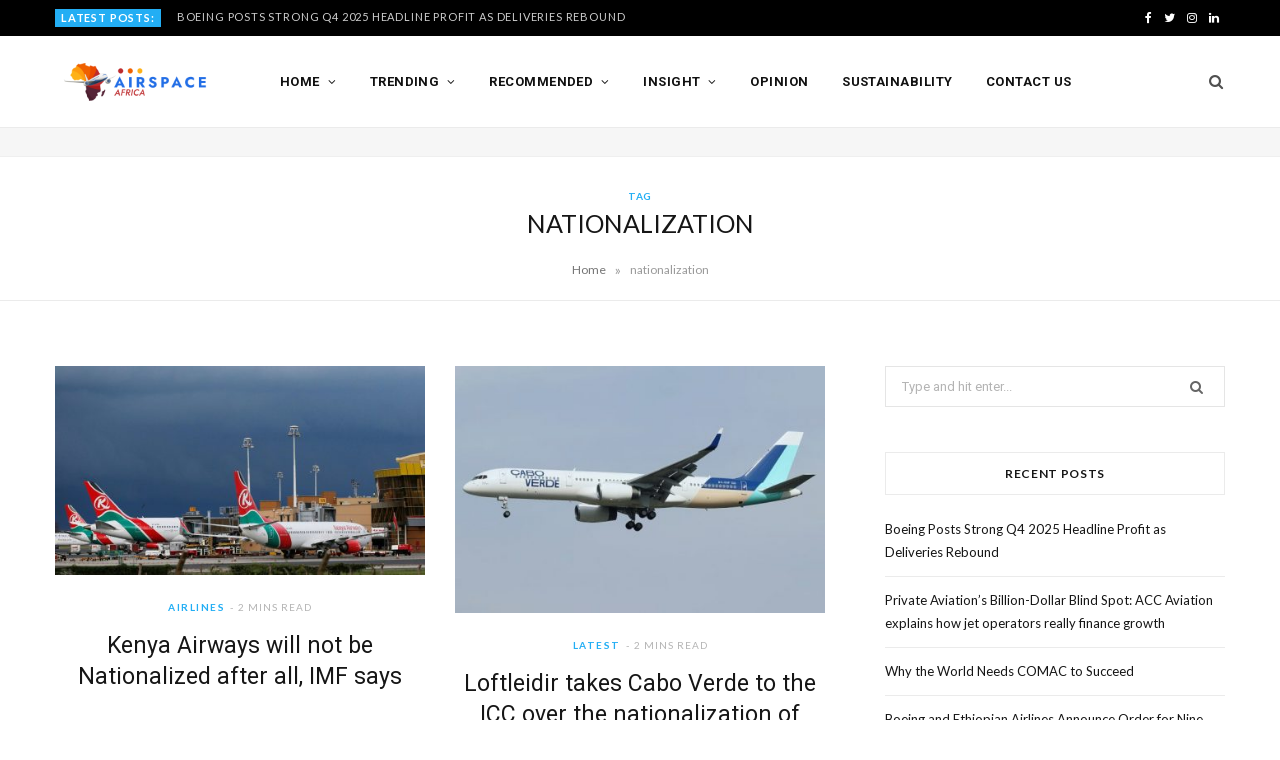

--- FILE ---
content_type: text/html; charset=UTF-8
request_url: https://airspace-africa.com/tag/nationalization/
body_size: 23011
content:
<!DOCTYPE html>
<html lang="en-US">

<head>

	<meta charset="UTF-8" />
	<meta http-equiv="x-ua-compatible" content="ie=edge" />
	<meta name="viewport" content="width=device-width, initial-scale=1" />
	<link rel="pingback" href="https://airspace-africa.com/xmlrpc.php" />
	<link rel="profile" href="http://gmpg.org/xfn/11" />
	
	<meta name='robots' content='index, follow, max-image-preview:large, max-snippet:-1, max-video-preview:-1' />

	<!-- This site is optimized with the Yoast SEO plugin v26.8 - https://yoast.com/product/yoast-seo-wordpress/ -->
	<title>nationalization Archives - Airspace Africa</title>
	<link rel="canonical" href="https://airspace-africa.com/tag/nationalization/" />
	<meta property="og:locale" content="en_US" />
	<meta property="og:type" content="article" />
	<meta property="og:title" content="nationalization Archives - Airspace Africa" />
	<meta property="og:url" content="https://airspace-africa.com/tag/nationalization/" />
	<meta property="og:site_name" content="Airspace Africa" />
	<meta name="twitter:card" content="summary_large_image" />
	<meta name="twitter:site" content="@airspaceafrica" />
	<script type="application/ld+json" class="yoast-schema-graph">{"@context":"https://schema.org","@graph":[{"@type":"CollectionPage","@id":"https://airspace-africa.com/tag/nationalization/","url":"https://airspace-africa.com/tag/nationalization/","name":"nationalization Archives - Airspace Africa","isPartOf":{"@id":"https://airspace-africa.com/#website"},"primaryImageOfPage":{"@id":"https://airspace-africa.com/tag/nationalization/#primaryimage"},"image":{"@id":"https://airspace-africa.com/tag/nationalization/#primaryimage"},"thumbnailUrl":"https://airspace-africa.com/wp-content/uploads/2021/08/jomo-kenyatta.jpg","breadcrumb":{"@id":"https://airspace-africa.com/tag/nationalization/#breadcrumb"},"inLanguage":"en-US"},{"@type":"ImageObject","inLanguage":"en-US","@id":"https://airspace-africa.com/tag/nationalization/#primaryimage","url":"https://airspace-africa.com/wp-content/uploads/2021/08/jomo-kenyatta.jpg","contentUrl":"https://airspace-africa.com/wp-content/uploads/2021/08/jomo-kenyatta.jpg","width":1600,"height":902},{"@type":"BreadcrumbList","@id":"https://airspace-africa.com/tag/nationalization/#breadcrumb","itemListElement":[{"@type":"ListItem","position":1,"name":"Home","item":"https://airspace-africa.com/"},{"@type":"ListItem","position":2,"name":"nationalization"}]},{"@type":"WebSite","@id":"https://airspace-africa.com/#website","url":"https://airspace-africa.com/","name":"Airspace Africa","description":"Latest news and insights from the aviation and travel industry in Africa","potentialAction":[{"@type":"SearchAction","target":{"@type":"EntryPoint","urlTemplate":"https://airspace-africa.com/?s={search_term_string}"},"query-input":{"@type":"PropertyValueSpecification","valueRequired":true,"valueName":"search_term_string"}}],"inLanguage":"en-US"}]}</script>
	<!-- / Yoast SEO plugin. -->


<link rel='dns-prefetch' href='//fonts.googleapis.com' />
<link rel="alternate" type="application/rss+xml" title="Airspace Africa &raquo; Feed" href="https://airspace-africa.com/feed/" />
<link rel="alternate" type="application/rss+xml" title="Airspace Africa &raquo; Comments Feed" href="https://airspace-africa.com/comments/feed/" />
<link rel="alternate" type="application/rss+xml" title="Airspace Africa &raquo; nationalization Tag Feed" href="https://airspace-africa.com/tag/nationalization/feed/" />
<script>(()=>{"use strict";const e=[400,500,600,700,800,900],t=e=>`wprm-min-${e}`,n=e=>`wprm-max-${e}`,s=new Set,o="ResizeObserver"in window,r=o?new ResizeObserver((e=>{for(const t of e)c(t.target)})):null,i=.5/(window.devicePixelRatio||1);function c(s){const o=s.getBoundingClientRect().width||0;for(let r=0;r<e.length;r++){const c=e[r],a=o<=c+i;o>c+i?s.classList.add(t(c)):s.classList.remove(t(c)),a?s.classList.add(n(c)):s.classList.remove(n(c))}}function a(e){s.has(e)||(s.add(e),r&&r.observe(e),c(e))}!function(e=document){e.querySelectorAll(".wprm-recipe").forEach(a)}();if(new MutationObserver((e=>{for(const t of e)for(const e of t.addedNodes)e instanceof Element&&(e.matches?.(".wprm-recipe")&&a(e),e.querySelectorAll?.(".wprm-recipe").forEach(a))})).observe(document.documentElement,{childList:!0,subtree:!0}),!o){let e=0;addEventListener("resize",(()=>{e&&cancelAnimationFrame(e),e=requestAnimationFrame((()=>s.forEach(c)))}),{passive:!0})}})();</script>		<!-- This site uses the Google Analytics by MonsterInsights plugin v9.11.1 - Using Analytics tracking - https://www.monsterinsights.com/ -->
							<script src="//www.googletagmanager.com/gtag/js?id=G-G60V1SG654"  data-cfasync="false" data-wpfc-render="false" type="text/javascript" async></script>
			<script data-cfasync="false" data-wpfc-render="false" type="text/javascript">
				var mi_version = '9.11.1';
				var mi_track_user = true;
				var mi_no_track_reason = '';
								var MonsterInsightsDefaultLocations = {"page_location":"https:\/\/airspace-africa.com\/tag\/nationalization\/"};
								if ( typeof MonsterInsightsPrivacyGuardFilter === 'function' ) {
					var MonsterInsightsLocations = (typeof MonsterInsightsExcludeQuery === 'object') ? MonsterInsightsPrivacyGuardFilter( MonsterInsightsExcludeQuery ) : MonsterInsightsPrivacyGuardFilter( MonsterInsightsDefaultLocations );
				} else {
					var MonsterInsightsLocations = (typeof MonsterInsightsExcludeQuery === 'object') ? MonsterInsightsExcludeQuery : MonsterInsightsDefaultLocations;
				}

								var disableStrs = [
										'ga-disable-G-G60V1SG654',
									];

				/* Function to detect opted out users */
				function __gtagTrackerIsOptedOut() {
					for (var index = 0; index < disableStrs.length; index++) {
						if (document.cookie.indexOf(disableStrs[index] + '=true') > -1) {
							return true;
						}
					}

					return false;
				}

				/* Disable tracking if the opt-out cookie exists. */
				if (__gtagTrackerIsOptedOut()) {
					for (var index = 0; index < disableStrs.length; index++) {
						window[disableStrs[index]] = true;
					}
				}

				/* Opt-out function */
				function __gtagTrackerOptout() {
					for (var index = 0; index < disableStrs.length; index++) {
						document.cookie = disableStrs[index] + '=true; expires=Thu, 31 Dec 2099 23:59:59 UTC; path=/';
						window[disableStrs[index]] = true;
					}
				}

				if ('undefined' === typeof gaOptout) {
					function gaOptout() {
						__gtagTrackerOptout();
					}
				}
								window.dataLayer = window.dataLayer || [];

				window.MonsterInsightsDualTracker = {
					helpers: {},
					trackers: {},
				};
				if (mi_track_user) {
					function __gtagDataLayer() {
						dataLayer.push(arguments);
					}

					function __gtagTracker(type, name, parameters) {
						if (!parameters) {
							parameters = {};
						}

						if (parameters.send_to) {
							__gtagDataLayer.apply(null, arguments);
							return;
						}

						if (type === 'event') {
														parameters.send_to = monsterinsights_frontend.v4_id;
							var hookName = name;
							if (typeof parameters['event_category'] !== 'undefined') {
								hookName = parameters['event_category'] + ':' + name;
							}

							if (typeof MonsterInsightsDualTracker.trackers[hookName] !== 'undefined') {
								MonsterInsightsDualTracker.trackers[hookName](parameters);
							} else {
								__gtagDataLayer('event', name, parameters);
							}
							
						} else {
							__gtagDataLayer.apply(null, arguments);
						}
					}

					__gtagTracker('js', new Date());
					__gtagTracker('set', {
						'developer_id.dZGIzZG': true,
											});
					if ( MonsterInsightsLocations.page_location ) {
						__gtagTracker('set', MonsterInsightsLocations);
					}
										__gtagTracker('config', 'G-G60V1SG654', {"forceSSL":"true","link_attribution":"true"} );
										window.gtag = __gtagTracker;										(function () {
						/* https://developers.google.com/analytics/devguides/collection/analyticsjs/ */
						/* ga and __gaTracker compatibility shim. */
						var noopfn = function () {
							return null;
						};
						var newtracker = function () {
							return new Tracker();
						};
						var Tracker = function () {
							return null;
						};
						var p = Tracker.prototype;
						p.get = noopfn;
						p.set = noopfn;
						p.send = function () {
							var args = Array.prototype.slice.call(arguments);
							args.unshift('send');
							__gaTracker.apply(null, args);
						};
						var __gaTracker = function () {
							var len = arguments.length;
							if (len === 0) {
								return;
							}
							var f = arguments[len - 1];
							if (typeof f !== 'object' || f === null || typeof f.hitCallback !== 'function') {
								if ('send' === arguments[0]) {
									var hitConverted, hitObject = false, action;
									if ('event' === arguments[1]) {
										if ('undefined' !== typeof arguments[3]) {
											hitObject = {
												'eventAction': arguments[3],
												'eventCategory': arguments[2],
												'eventLabel': arguments[4],
												'value': arguments[5] ? arguments[5] : 1,
											}
										}
									}
									if ('pageview' === arguments[1]) {
										if ('undefined' !== typeof arguments[2]) {
											hitObject = {
												'eventAction': 'page_view',
												'page_path': arguments[2],
											}
										}
									}
									if (typeof arguments[2] === 'object') {
										hitObject = arguments[2];
									}
									if (typeof arguments[5] === 'object') {
										Object.assign(hitObject, arguments[5]);
									}
									if ('undefined' !== typeof arguments[1].hitType) {
										hitObject = arguments[1];
										if ('pageview' === hitObject.hitType) {
											hitObject.eventAction = 'page_view';
										}
									}
									if (hitObject) {
										action = 'timing' === arguments[1].hitType ? 'timing_complete' : hitObject.eventAction;
										hitConverted = mapArgs(hitObject);
										__gtagTracker('event', action, hitConverted);
									}
								}
								return;
							}

							function mapArgs(args) {
								var arg, hit = {};
								var gaMap = {
									'eventCategory': 'event_category',
									'eventAction': 'event_action',
									'eventLabel': 'event_label',
									'eventValue': 'event_value',
									'nonInteraction': 'non_interaction',
									'timingCategory': 'event_category',
									'timingVar': 'name',
									'timingValue': 'value',
									'timingLabel': 'event_label',
									'page': 'page_path',
									'location': 'page_location',
									'title': 'page_title',
									'referrer' : 'page_referrer',
								};
								for (arg in args) {
																		if (!(!args.hasOwnProperty(arg) || !gaMap.hasOwnProperty(arg))) {
										hit[gaMap[arg]] = args[arg];
									} else {
										hit[arg] = args[arg];
									}
								}
								return hit;
							}

							try {
								f.hitCallback();
							} catch (ex) {
							}
						};
						__gaTracker.create = newtracker;
						__gaTracker.getByName = newtracker;
						__gaTracker.getAll = function () {
							return [];
						};
						__gaTracker.remove = noopfn;
						__gaTracker.loaded = true;
						window['__gaTracker'] = __gaTracker;
					})();
									} else {
										console.log("");
					(function () {
						function __gtagTracker() {
							return null;
						}

						window['__gtagTracker'] = __gtagTracker;
						window['gtag'] = __gtagTracker;
					})();
									}
			</script>
							<!-- / Google Analytics by MonsterInsights -->
		<!-- airspace-africa.com is managing ads with Advanced Ads 2.0.16 – https://wpadvancedads.com/ --><script data-wpfc-render="false" id="airsp-ready">
			window.advanced_ads_ready=function(e,a){a=a||"complete";var d=function(e){return"interactive"===a?"loading"!==e:"complete"===e};d(document.readyState)?e():document.addEventListener("readystatechange",(function(a){d(a.target.readyState)&&e()}),{once:"interactive"===a})},window.advanced_ads_ready_queue=window.advanced_ads_ready_queue||[];		</script>
		<style id='wp-img-auto-sizes-contain-inline-css' type='text/css'>
img:is([sizes=auto i],[sizes^="auto," i]){contain-intrinsic-size:3000px 1500px}
/*# sourceURL=wp-img-auto-sizes-contain-inline-css */
</style>
<!-- <link rel='stylesheet' id='cheerup-core-css' href='https://airspace-africa.com/wp-content/themes/cheerup/style.css?ver=7.5.1' type='text/css' media='all' /> -->
<link rel="stylesheet" type="text/css" href="//airspace-africa.com/wp-content/cache/wpfc-minified/pvpvepd/dnb2p.css" media="all"/>
<style id='wp-emoji-styles-inline-css' type='text/css'>

	img.wp-smiley, img.emoji {
		display: inline !important;
		border: none !important;
		box-shadow: none !important;
		height: 1em !important;
		width: 1em !important;
		margin: 0 0.07em !important;
		vertical-align: -0.1em !important;
		background: none !important;
		padding: 0 !important;
	}
/*# sourceURL=wp-emoji-styles-inline-css */
</style>
<!-- <link rel='stylesheet' id='wp-block-library-css' href='https://airspace-africa.com/wp-includes/css/dist/block-library/style.min.css?ver=6.9' type='text/css' media='all' /> -->
<link rel="stylesheet" type="text/css" href="//airspace-africa.com/wp-content/cache/wpfc-minified/qhcfr1rt/dnb2p.css" media="all"/>
<style id='classic-theme-styles-inline-css' type='text/css'>
/*! This file is auto-generated */
.wp-block-button__link{color:#fff;background-color:#32373c;border-radius:9999px;box-shadow:none;text-decoration:none;padding:calc(.667em + 2px) calc(1.333em + 2px);font-size:1.125em}.wp-block-file__button{background:#32373c;color:#fff;text-decoration:none}
/*# sourceURL=/wp-includes/css/classic-themes.min.css */
</style>
<!-- <link rel='stylesheet' id='wprm-public-css' href='https://airspace-africa.com/wp-content/plugins/wp-recipe-maker/dist/public-modern.css?ver=10.3.2' type='text/css' media='all' /> -->
<link rel="stylesheet" type="text/css" href="//airspace-africa.com/wp-content/cache/wpfc-minified/2o44e484/dnb2p.css" media="all"/>
<style id='global-styles-inline-css' type='text/css'>
:root{--wp--preset--aspect-ratio--square: 1;--wp--preset--aspect-ratio--4-3: 4/3;--wp--preset--aspect-ratio--3-4: 3/4;--wp--preset--aspect-ratio--3-2: 3/2;--wp--preset--aspect-ratio--2-3: 2/3;--wp--preset--aspect-ratio--16-9: 16/9;--wp--preset--aspect-ratio--9-16: 9/16;--wp--preset--color--black: #000000;--wp--preset--color--cyan-bluish-gray: #abb8c3;--wp--preset--color--white: #ffffff;--wp--preset--color--pale-pink: #f78da7;--wp--preset--color--vivid-red: #cf2e2e;--wp--preset--color--luminous-vivid-orange: #ff6900;--wp--preset--color--luminous-vivid-amber: #fcb900;--wp--preset--color--light-green-cyan: #7bdcb5;--wp--preset--color--vivid-green-cyan: #00d084;--wp--preset--color--pale-cyan-blue: #8ed1fc;--wp--preset--color--vivid-cyan-blue: #0693e3;--wp--preset--color--vivid-purple: #9b51e0;--wp--preset--gradient--vivid-cyan-blue-to-vivid-purple: linear-gradient(135deg,rgb(6,147,227) 0%,rgb(155,81,224) 100%);--wp--preset--gradient--light-green-cyan-to-vivid-green-cyan: linear-gradient(135deg,rgb(122,220,180) 0%,rgb(0,208,130) 100%);--wp--preset--gradient--luminous-vivid-amber-to-luminous-vivid-orange: linear-gradient(135deg,rgb(252,185,0) 0%,rgb(255,105,0) 100%);--wp--preset--gradient--luminous-vivid-orange-to-vivid-red: linear-gradient(135deg,rgb(255,105,0) 0%,rgb(207,46,46) 100%);--wp--preset--gradient--very-light-gray-to-cyan-bluish-gray: linear-gradient(135deg,rgb(238,238,238) 0%,rgb(169,184,195) 100%);--wp--preset--gradient--cool-to-warm-spectrum: linear-gradient(135deg,rgb(74,234,220) 0%,rgb(151,120,209) 20%,rgb(207,42,186) 40%,rgb(238,44,130) 60%,rgb(251,105,98) 80%,rgb(254,248,76) 100%);--wp--preset--gradient--blush-light-purple: linear-gradient(135deg,rgb(255,206,236) 0%,rgb(152,150,240) 100%);--wp--preset--gradient--blush-bordeaux: linear-gradient(135deg,rgb(254,205,165) 0%,rgb(254,45,45) 50%,rgb(107,0,62) 100%);--wp--preset--gradient--luminous-dusk: linear-gradient(135deg,rgb(255,203,112) 0%,rgb(199,81,192) 50%,rgb(65,88,208) 100%);--wp--preset--gradient--pale-ocean: linear-gradient(135deg,rgb(255,245,203) 0%,rgb(182,227,212) 50%,rgb(51,167,181) 100%);--wp--preset--gradient--electric-grass: linear-gradient(135deg,rgb(202,248,128) 0%,rgb(113,206,126) 100%);--wp--preset--gradient--midnight: linear-gradient(135deg,rgb(2,3,129) 0%,rgb(40,116,252) 100%);--wp--preset--font-size--small: 13px;--wp--preset--font-size--medium: 20px;--wp--preset--font-size--large: 36px;--wp--preset--font-size--x-large: 42px;--wp--preset--spacing--20: 0.44rem;--wp--preset--spacing--30: 0.67rem;--wp--preset--spacing--40: 1rem;--wp--preset--spacing--50: 1.5rem;--wp--preset--spacing--60: 2.25rem;--wp--preset--spacing--70: 3.38rem;--wp--preset--spacing--80: 5.06rem;--wp--preset--shadow--natural: 6px 6px 9px rgba(0, 0, 0, 0.2);--wp--preset--shadow--deep: 12px 12px 50px rgba(0, 0, 0, 0.4);--wp--preset--shadow--sharp: 6px 6px 0px rgba(0, 0, 0, 0.2);--wp--preset--shadow--outlined: 6px 6px 0px -3px rgb(255, 255, 255), 6px 6px rgb(0, 0, 0);--wp--preset--shadow--crisp: 6px 6px 0px rgb(0, 0, 0);}:where(.is-layout-flex){gap: 0.5em;}:where(.is-layout-grid){gap: 0.5em;}body .is-layout-flex{display: flex;}.is-layout-flex{flex-wrap: wrap;align-items: center;}.is-layout-flex > :is(*, div){margin: 0;}body .is-layout-grid{display: grid;}.is-layout-grid > :is(*, div){margin: 0;}:where(.wp-block-columns.is-layout-flex){gap: 2em;}:where(.wp-block-columns.is-layout-grid){gap: 2em;}:where(.wp-block-post-template.is-layout-flex){gap: 1.25em;}:where(.wp-block-post-template.is-layout-grid){gap: 1.25em;}.has-black-color{color: var(--wp--preset--color--black) !important;}.has-cyan-bluish-gray-color{color: var(--wp--preset--color--cyan-bluish-gray) !important;}.has-white-color{color: var(--wp--preset--color--white) !important;}.has-pale-pink-color{color: var(--wp--preset--color--pale-pink) !important;}.has-vivid-red-color{color: var(--wp--preset--color--vivid-red) !important;}.has-luminous-vivid-orange-color{color: var(--wp--preset--color--luminous-vivid-orange) !important;}.has-luminous-vivid-amber-color{color: var(--wp--preset--color--luminous-vivid-amber) !important;}.has-light-green-cyan-color{color: var(--wp--preset--color--light-green-cyan) !important;}.has-vivid-green-cyan-color{color: var(--wp--preset--color--vivid-green-cyan) !important;}.has-pale-cyan-blue-color{color: var(--wp--preset--color--pale-cyan-blue) !important;}.has-vivid-cyan-blue-color{color: var(--wp--preset--color--vivid-cyan-blue) !important;}.has-vivid-purple-color{color: var(--wp--preset--color--vivid-purple) !important;}.has-black-background-color{background-color: var(--wp--preset--color--black) !important;}.has-cyan-bluish-gray-background-color{background-color: var(--wp--preset--color--cyan-bluish-gray) !important;}.has-white-background-color{background-color: var(--wp--preset--color--white) !important;}.has-pale-pink-background-color{background-color: var(--wp--preset--color--pale-pink) !important;}.has-vivid-red-background-color{background-color: var(--wp--preset--color--vivid-red) !important;}.has-luminous-vivid-orange-background-color{background-color: var(--wp--preset--color--luminous-vivid-orange) !important;}.has-luminous-vivid-amber-background-color{background-color: var(--wp--preset--color--luminous-vivid-amber) !important;}.has-light-green-cyan-background-color{background-color: var(--wp--preset--color--light-green-cyan) !important;}.has-vivid-green-cyan-background-color{background-color: var(--wp--preset--color--vivid-green-cyan) !important;}.has-pale-cyan-blue-background-color{background-color: var(--wp--preset--color--pale-cyan-blue) !important;}.has-vivid-cyan-blue-background-color{background-color: var(--wp--preset--color--vivid-cyan-blue) !important;}.has-vivid-purple-background-color{background-color: var(--wp--preset--color--vivid-purple) !important;}.has-black-border-color{border-color: var(--wp--preset--color--black) !important;}.has-cyan-bluish-gray-border-color{border-color: var(--wp--preset--color--cyan-bluish-gray) !important;}.has-white-border-color{border-color: var(--wp--preset--color--white) !important;}.has-pale-pink-border-color{border-color: var(--wp--preset--color--pale-pink) !important;}.has-vivid-red-border-color{border-color: var(--wp--preset--color--vivid-red) !important;}.has-luminous-vivid-orange-border-color{border-color: var(--wp--preset--color--luminous-vivid-orange) !important;}.has-luminous-vivid-amber-border-color{border-color: var(--wp--preset--color--luminous-vivid-amber) !important;}.has-light-green-cyan-border-color{border-color: var(--wp--preset--color--light-green-cyan) !important;}.has-vivid-green-cyan-border-color{border-color: var(--wp--preset--color--vivid-green-cyan) !important;}.has-pale-cyan-blue-border-color{border-color: var(--wp--preset--color--pale-cyan-blue) !important;}.has-vivid-cyan-blue-border-color{border-color: var(--wp--preset--color--vivid-cyan-blue) !important;}.has-vivid-purple-border-color{border-color: var(--wp--preset--color--vivid-purple) !important;}.has-vivid-cyan-blue-to-vivid-purple-gradient-background{background: var(--wp--preset--gradient--vivid-cyan-blue-to-vivid-purple) !important;}.has-light-green-cyan-to-vivid-green-cyan-gradient-background{background: var(--wp--preset--gradient--light-green-cyan-to-vivid-green-cyan) !important;}.has-luminous-vivid-amber-to-luminous-vivid-orange-gradient-background{background: var(--wp--preset--gradient--luminous-vivid-amber-to-luminous-vivid-orange) !important;}.has-luminous-vivid-orange-to-vivid-red-gradient-background{background: var(--wp--preset--gradient--luminous-vivid-orange-to-vivid-red) !important;}.has-very-light-gray-to-cyan-bluish-gray-gradient-background{background: var(--wp--preset--gradient--very-light-gray-to-cyan-bluish-gray) !important;}.has-cool-to-warm-spectrum-gradient-background{background: var(--wp--preset--gradient--cool-to-warm-spectrum) !important;}.has-blush-light-purple-gradient-background{background: var(--wp--preset--gradient--blush-light-purple) !important;}.has-blush-bordeaux-gradient-background{background: var(--wp--preset--gradient--blush-bordeaux) !important;}.has-luminous-dusk-gradient-background{background: var(--wp--preset--gradient--luminous-dusk) !important;}.has-pale-ocean-gradient-background{background: var(--wp--preset--gradient--pale-ocean) !important;}.has-electric-grass-gradient-background{background: var(--wp--preset--gradient--electric-grass) !important;}.has-midnight-gradient-background{background: var(--wp--preset--gradient--midnight) !important;}.has-small-font-size{font-size: var(--wp--preset--font-size--small) !important;}.has-medium-font-size{font-size: var(--wp--preset--font-size--medium) !important;}.has-large-font-size{font-size: var(--wp--preset--font-size--large) !important;}.has-x-large-font-size{font-size: var(--wp--preset--font-size--x-large) !important;}
:where(.wp-block-post-template.is-layout-flex){gap: 1.25em;}:where(.wp-block-post-template.is-layout-grid){gap: 1.25em;}
:where(.wp-block-term-template.is-layout-flex){gap: 1.25em;}:where(.wp-block-term-template.is-layout-grid){gap: 1.25em;}
:where(.wp-block-columns.is-layout-flex){gap: 2em;}:where(.wp-block-columns.is-layout-grid){gap: 2em;}
:root :where(.wp-block-pullquote){font-size: 1.5em;line-height: 1.6;}
/*# sourceURL=global-styles-inline-css */
</style>
<!-- <link rel='stylesheet' id='contact-form-7-css' href='https://airspace-africa.com/wp-content/plugins/contact-form-7/includes/css/styles.css?ver=6.1.4' type='text/css' media='all' /> -->
<link rel="stylesheet" type="text/css" href="//airspace-africa.com/wp-content/cache/wpfc-minified/d2fez9w8/dnb2p.css" media="all"/>
<link crossorigin="anonymous" rel='stylesheet' id='cheerup-fonts-css' href='https://fonts.googleapis.com/css?family=Lato%3A400%2C700%2C900%7CRoboto%3A400%2C400i%2C500%2C700%7CLora%3A400i%7CRancho%3A400' type='text/css' media='all' />
<!-- <link rel='stylesheet' id='magnific-popup-css' href='https://airspace-africa.com/wp-content/themes/cheerup/css/lightbox.css?ver=7.5.1' type='text/css' media='all' /> -->
<!-- <link rel='stylesheet' id='cheerup-icons-css' href='https://airspace-africa.com/wp-content/themes/cheerup/css/icons/icons.css?ver=7.5.1' type='text/css' media='all' /> -->
<!-- <link rel='stylesheet' id='cheerup-skin-css' href='https://airspace-africa.com/wp-content/themes/cheerup/css/skin-travel.css?ver=7.5.1' type='text/css' media='all' /> -->
<!-- <link rel='stylesheet' id='cheerup-child-css' href='https://airspace-africa.com/wp-content/themes/cheerup-child/style.css?ver=6.9' type='text/css' media='all' /> -->
<link rel="stylesheet" type="text/css" href="//airspace-africa.com/wp-content/cache/wpfc-minified/88n0a7t3/dnb2p.css" media="all"/>
<style id='rocket-lazyload-inline-css' type='text/css'>
.rll-youtube-player{position:relative;padding-bottom:56.23%;height:0;overflow:hidden;max-width:100%;}.rll-youtube-player:focus-within{outline: 2px solid currentColor;outline-offset: 5px;}.rll-youtube-player iframe{position:absolute;top:0;left:0;width:100%;height:100%;z-index:100;background:0 0}.rll-youtube-player img{bottom:0;display:block;left:0;margin:auto;max-width:100%;width:100%;position:absolute;right:0;top:0;border:none;height:auto;-webkit-transition:.4s all;-moz-transition:.4s all;transition:.4s all}.rll-youtube-player img:hover{-webkit-filter:brightness(75%)}.rll-youtube-player .play{height:100%;width:100%;left:0;top:0;position:absolute;background:url(https://airspace-africa.com/wp-content/plugins/rocket-lazy-load/assets/img/youtube.png) no-repeat center;background-color: transparent !important;cursor:pointer;border:none;}
/*# sourceURL=rocket-lazyload-inline-css */
</style>
<script src='//airspace-africa.com/wp-content/cache/wpfc-minified/dse0lcee/dnb2p.js' type="text/javascript"></script>
<!-- <script type="text/javascript" src="https://airspace-africa.com/wp-content/plugins/google-analytics-for-wordpress/assets/js/frontend-gtag.min.js?ver=9.11.1" id="monsterinsights-frontend-script-js" async="async" data-wp-strategy="async"></script> -->
<script data-cfasync="false" data-wpfc-render="false" type="text/javascript" id='monsterinsights-frontend-script-js-extra'>/* <![CDATA[ */
var monsterinsights_frontend = {"js_events_tracking":"true","download_extensions":"doc,pdf,ppt,zip,xls,docx,pptx,xlsx","inbound_paths":"[{\"path\":\"\\\/go\\\/\",\"label\":\"affiliate\"},{\"path\":\"\\\/recommend\\\/\",\"label\":\"affiliate\"}]","home_url":"https:\/\/airspace-africa.com","hash_tracking":"false","v4_id":"G-G60V1SG654"};/* ]]> */
</script>
<script src='//airspace-africa.com/wp-content/cache/wpfc-minified/22wbxict/dnb2p.js' type="text/javascript"></script>
<!-- <script type="text/javascript" src="https://airspace-africa.com/wp-includes/js/jquery/jquery.min.js?ver=3.7.1" id="jquery-core-js"></script> -->
<!-- <script type="text/javascript" src="https://airspace-africa.com/wp-includes/js/jquery/jquery-migrate.min.js?ver=3.4.1" id="jquery-migrate-js"></script> -->
<!-- <script nomodule type="text/javascript" src="https://airspace-africa.com/wp-content/themes/cheerup/js/ie-polyfills.js?ver=7.5.1" id="cheerup-ie-polyfills-js"></script> -->
<link rel="https://api.w.org/" href="https://airspace-africa.com/wp-json/" /><link rel="alternate" title="JSON" type="application/json" href="https://airspace-africa.com/wp-json/wp/v2/tags/2679" /><link rel="EditURI" type="application/rsd+xml" title="RSD" href="https://airspace-africa.com/xmlrpc.php?rsd" />
<meta name="generator" content="WordPress 6.9" />
<style type="text/css"> .tippy-box[data-theme~="wprm"] { background-color: #333333; color: #FFFFFF; } .tippy-box[data-theme~="wprm"][data-placement^="top"] > .tippy-arrow::before { border-top-color: #333333; } .tippy-box[data-theme~="wprm"][data-placement^="bottom"] > .tippy-arrow::before { border-bottom-color: #333333; } .tippy-box[data-theme~="wprm"][data-placement^="left"] > .tippy-arrow::before { border-left-color: #333333; } .tippy-box[data-theme~="wprm"][data-placement^="right"] > .tippy-arrow::before { border-right-color: #333333; } .tippy-box[data-theme~="wprm"] a { color: #FFFFFF; } .wprm-comment-rating svg { width: 18px !important; height: 18px !important; } img.wprm-comment-rating { width: 90px !important; height: 18px !important; } body { --comment-rating-star-color: #343434; } body { --wprm-popup-font-size: 16px; } body { --wprm-popup-background: #ffffff; } body { --wprm-popup-title: #000000; } body { --wprm-popup-content: #444444; } body { --wprm-popup-button-background: #444444; } body { --wprm-popup-button-text: #ffffff; } body { --wprm-popup-accent: #747B2D; }</style><style type="text/css">.wprm-glossary-term {color: #5A822B;text-decoration: underline;cursor: help;}</style><script>var Sphere_Plugin = {"ajaxurl":"https:\/\/airspace-africa.com\/wp-admin\/admin-ajax.php"};</script><meta name="generator" content="Elementor 3.34.4; features: additional_custom_breakpoints; settings: css_print_method-external, google_font-enabled, font_display-auto">
<style type="text/css">.recentcomments a{display:inline !important;padding:0 !important;margin:0 !important;}</style>			<style>
				.e-con.e-parent:nth-of-type(n+4):not(.e-lazyloaded):not(.e-no-lazyload),
				.e-con.e-parent:nth-of-type(n+4):not(.e-lazyloaded):not(.e-no-lazyload) * {
					background-image: none !important;
				}
				@media screen and (max-height: 1024px) {
					.e-con.e-parent:nth-of-type(n+3):not(.e-lazyloaded):not(.e-no-lazyload),
					.e-con.e-parent:nth-of-type(n+3):not(.e-lazyloaded):not(.e-no-lazyload) * {
						background-image: none !important;
					}
				}
				@media screen and (max-height: 640px) {
					.e-con.e-parent:nth-of-type(n+2):not(.e-lazyloaded):not(.e-no-lazyload),
					.e-con.e-parent:nth-of-type(n+2):not(.e-lazyloaded):not(.e-no-lazyload) * {
						background-image: none !important;
					}
				}
			</style>
			<!-- There is no amphtml version available for this URL. --><link rel="icon" href="https://airspace-africa.com/wp-content/uploads/2021/05/cropped-African-Airspace-Logo-Favicon-01-32x32.png" sizes="32x32" />
<link rel="icon" href="https://airspace-africa.com/wp-content/uploads/2021/05/cropped-African-Airspace-Logo-Favicon-01-192x192.png" sizes="192x192" />
<link rel="apple-touch-icon" href="https://airspace-africa.com/wp-content/uploads/2021/05/cropped-African-Airspace-Logo-Favicon-01-180x180.png" />
<meta name="msapplication-TileImage" content="https://airspace-africa.com/wp-content/uploads/2021/05/cropped-African-Airspace-Logo-Favicon-01-270x270.png" />
<noscript><style id="rocket-lazyload-nojs-css">.rll-youtube-player, [data-lazy-src]{display:none !important;}</style></noscript>
</head>

<body class="archive tag tag-nationalization tag-2679 wp-theme-cheerup wp-child-theme-cheerup-child right-sidebar lazy-normal skin-travel has-lb has-lb-s elementor-default elementor-kit-1866 aa-prefix-airsp-">


<div class="main-wrap">

	
		
		
<header id="main-head" class="main-head head-nav-below compact has-search-modal">

	
	<div class="top-bar dark top-bar-b cf">
	
		<div class="top-bar-content ts-contain" data-sticky-bar="smart">
			<div class="wrap cf">
			
			<span class="mobile-nav"><i class="tsi tsi-bars"></i></span>
			
						
			<div class="posts-ticker">
				<span class="heading">Latest Posts:</span>

				<ul>
										
										
						<li><a href="https://airspace-africa.com/2026/01/27/boeing-posts-strong-q4-2025-headline-profit-as-deliveries-rebound/" title="Boeing Posts Strong Q4 2025 Headline Profit as Deliveries Rebound">Boeing Posts Strong Q4 2025 Headline Profit as Deliveries Rebound</a></li>
					
										
						<li><a href="https://airspace-africa.com/2026/01/27/private-aviations-billion-dollar-blind-spot-acc-aviation-explains-how-jet-operators-really-finance-growth/" title="Private Aviation’s Billion-Dollar Blind Spot: ACC Aviation explains how jet operators really finance growth">Private Aviation’s Billion-Dollar Blind Spot: ACC Aviation explains how jet operators really finance growth</a></li>
					
										
						<li><a href="https://airspace-africa.com/2026/01/23/why-the-world-needs-comac-to-succeed/" title="Why the World Needs COMAC to Succeed">Why the World Needs COMAC to Succeed</a></li>
					
										
						<li><a href="https://airspace-africa.com/2026/01/21/boeing-and-ethiopian-airlines-announce-order-for-nine-787-dreamliners/" title="Boeing and Ethiopian Airlines Announce Order for Nine 787 Dreamliners">Boeing and Ethiopian Airlines Announce Order for Nine 787 Dreamliners</a></li>
					
										
						<li><a href="https://airspace-africa.com/2026/01/20/uganda-airlines-and-the-cost-of-repeating-failure/" title="Uganda Airlines and the Cost of Repeating Failure">Uganda Airlines and the Cost of Repeating Failure</a></li>
					
										
						<li><a href="https://airspace-africa.com/2026/01/20/iata-and-cfm-international-renew-pro-competitive-agreement-on-engine-maintenance/" title="IATA and CFM International Renew Pro-Competitive Agreement on Engine Maintenance">IATA and CFM International Renew Pro-Competitive Agreement on Engine Maintenance</a></li>
					
										
						<li><a href="https://airspace-africa.com/2026/01/15/air-zimbabwe-bets-big-on-fleet-renewal-in-usd775-million-turnaround-plan/" title="Air Zimbabwe Bets Big on Fleet Renewal in USD775 Million Turnaround Plan">Air Zimbabwe Bets Big on Fleet Renewal in USD775 Million Turnaround Plan</a></li>
					
										
						<li><a href="https://airspace-africa.com/2026/01/13/cape-town-international-airport-breaks-11-million-passenger-barrier-in-2025/" title="Cape Town International Airport Breaks 11-Million Passenger Barrier in 2025">Cape Town International Airport Breaks 11-Million Passenger Barrier in 2025</a></li>
					
										
									</ul>
			</div>
			
						
						
			
							
			<div class="actions">
				<div class="search-action cf">
			
				
					<a href="#" title="Search" class="search-link search-submit"><i class="tsi tsi-search"></i></a>

											
				</div>
			</div>
			
						
			
			
	
		<ul class="social-icons cf">
		
					
			<li><a href="http://facebook.com/airspaceafrica" class="tsi tsi-facebook" target="_blank"><span class="visuallyhidden">Facebook</span></a></li>
									
					
			<li><a href="http://twitter.com/airspaceafrica" class="tsi tsi-twitter" target="_blank"><span class="visuallyhidden">Twitter</span></a></li>
									
					
			<li><a href="http://instagram.com/airspaceafrica" class="tsi tsi-instagram" target="_blank"><span class="visuallyhidden">Instagram</span></a></li>
									
					
			<li><a href="http://linkedin.com/company/airspaceafrica" class="tsi tsi-linkedin" target="_blank"><span class="visuallyhidden">LinkedIn</span></a></li>
									
					
		</ul>
	
								
			</div>			
		</div>
		
	</div>

	<div class="inner inner-head ts-contain" data-sticky-bar="smart">	
		<div class="wrap cf">

					<div class="title">
			
			<a href="https://airspace-africa.com/" title="Airspace Africa" rel="home">
			
							
								
				<img src="data:image/svg+xml,%3Csvg%20xmlns='http://www.w3.org/2000/svg'%20viewBox='0%200%200%200'%3E%3C/svg%3E" class="logo-image" alt="Airspace Africa" data-lazy-src="https://airspace-africa.com/wp-content/uploads/2022/04/Airspace-Africa-Logo-Horizontal-1.png" /><noscript><img src="https://airspace-africa.com/wp-content/uploads/2022/04/Airspace-Africa-Logo-Horizontal-1.png" class="logo-image" alt="Airspace Africa" /></noscript>

						
			</a>
		
		</div>				
				
			<div class="navigation-wrap inline">
								
				<nav class="navigation inline light" data-sticky-bar="smart">
					<div class="menu-main-menu-container"><ul id="menu-main-menu" class="menu"><li id="menu-item-1738" class="menu-item menu-item-type-custom menu-item-object-custom menu-item-home menu-item-has-children item-mega-menu menu-item-1738"><a href="https://airspace-africa.com">Home</a>
<div class="sub-menu mega-menu wrap">

		
	
	<section class="column recent-posts">
	
						
						
			<div class="ts-row posts cf" data-id="1738">
			
						
			</div> <!-- .posts -->
		
				
		<div class="navigate">
			<a href="#" class="show-prev"><i class="tsi tsi-angle-left"></i><span class="visuallyhidden">Previous</span></a>
			<a href="#" class="show-next"><i class="tsi tsi-angle-right"></i><span class="visuallyhidden">Next</span></a>
		</div>
		
	</section>

</div></li>
<li id="menu-item-1737" class="menu-item menu-item-type-taxonomy menu-item-object-category menu-cat-130 menu-item-has-children item-mega-menu menu-item-1737"><a href="https://airspace-africa.com/category/trending/">Trending</a>
<div class="sub-menu mega-menu wrap">

		
	
	<section class="column recent-posts">
	
						
						
			<div class="ts-row posts cf" data-id="130">
			
						
				<div class="column one-fifth post">

					<a href="https://airspace-africa.com/2026/01/27/boeing-posts-strong-q4-2025-headline-profit-as-deliveries-rebound/" class="image-link media-ratio ratio-3-2"><span data-bgsrc="https://airspace-africa.com/wp-content/uploads/2022/07/Boeing-737-MAX-via-Boeing-768x512.jpg" class="img bg-cover wp-post-image attachment-cheerup-768 size-cheerup-768 lazyload" role="img" data-bgset="https://airspace-africa.com/wp-content/uploads/2022/07/Boeing-737-MAX-via-Boeing-768x512.jpg 768w, https://airspace-africa.com/wp-content/uploads/2022/07/Boeing-737-MAX-via-Boeing-300x200.jpg 300w, https://airspace-africa.com/wp-content/uploads/2022/07/Boeing-737-MAX-via-Boeing-1024x683.jpg 1024w, https://airspace-africa.com/wp-content/uploads/2022/07/Boeing-737-MAX-via-Boeing-175x117.jpg 175w, https://airspace-africa.com/wp-content/uploads/2022/07/Boeing-737-MAX-via-Boeing-450x300.jpg 450w, https://airspace-africa.com/wp-content/uploads/2022/07/Boeing-737-MAX-via-Boeing-1170x780.jpg 1170w, https://airspace-africa.com/wp-content/uploads/2022/07/Boeing-737-MAX-via-Boeing-270x180.jpg 270w, https://airspace-africa.com/wp-content/uploads/2022/07/Boeing-737-MAX-via-Boeing.jpg 1200w" data-sizes="(max-width: 270px) 100vw, 270px" title="Boeing Posts Strong Q4 2025 Headline Profit as Deliveries Rebound"></span></a>					
					<a href="https://airspace-africa.com/2026/01/27/boeing-posts-strong-q4-2025-headline-profit-as-deliveries-rebound/" class="post-title">Boeing Posts Strong Q4 2025 Headline Profit as Deliveries Rebound</a>
					
					<div class="post-meta post-meta-a has-below"><div class="below meta-below"><a href="https://airspace-africa.com/2026/01/27/boeing-posts-strong-q4-2025-headline-profit-as-deliveries-rebound/" class="meta-item date-link">
						<time class="post-date" datetime="2026-01-27T22:08:42+02:00">January 27, 2026</time>
					</a></div></div>
				</div>
			
						
				<div class="column one-fifth post">

					<a href="https://airspace-africa.com/2026/01/21/boeing-and-ethiopian-airlines-announce-order-for-nine-787-dreamliners/" class="image-link media-ratio ratio-3-2"><span data-bgsrc="https://airspace-africa.com/wp-content/uploads/2026/01/Boeing_and_Ethiopian_Airlines_Dreamliner-768x432.jpg" class="img bg-cover wp-post-image attachment-cheerup-768 size-cheerup-768 lazyload" role="img" data-bgset="https://airspace-africa.com/wp-content/uploads/2026/01/Boeing_and_Ethiopian_Airlines_Dreamliner-768x432.jpg 768w, https://airspace-africa.com/wp-content/uploads/2026/01/Boeing_and_Ethiopian_Airlines_Dreamliner-300x169.jpg 300w, https://airspace-africa.com/wp-content/uploads/2026/01/Boeing_and_Ethiopian_Airlines_Dreamliner-1024x577.jpg 1024w, https://airspace-africa.com/wp-content/uploads/2026/01/Boeing_and_Ethiopian_Airlines_Dreamliner-1536x865.jpg 1536w, https://airspace-africa.com/wp-content/uploads/2026/01/Boeing_and_Ethiopian_Airlines_Dreamliner-480x270.jpg 480w, https://airspace-africa.com/wp-content/uploads/2026/01/Boeing_and_Ethiopian_Airlines_Dreamliner-450x253.jpg 450w, https://airspace-africa.com/wp-content/uploads/2026/01/Boeing_and_Ethiopian_Airlines_Dreamliner-1170x659.jpg 1170w, https://airspace-africa.com/wp-content/uploads/2026/01/Boeing_and_Ethiopian_Airlines_Dreamliner-1320x743.jpg 1320w, https://airspace-africa.com/wp-content/uploads/2026/01/Boeing_and_Ethiopian_Airlines_Dreamliner.jpg 1920w" data-sizes="(max-width: 270px) 100vw, 270px" title="Boeing and Ethiopian Airlines Announce Order for Nine 787 Dreamliners"></span></a>					
					<a href="https://airspace-africa.com/2026/01/21/boeing-and-ethiopian-airlines-announce-order-for-nine-787-dreamliners/" class="post-title">Boeing and Ethiopian Airlines Announce Order for Nine 787 Dreamliners</a>
					
					<div class="post-meta post-meta-a has-below"><div class="below meta-below"><a href="https://airspace-africa.com/2026/01/21/boeing-and-ethiopian-airlines-announce-order-for-nine-787-dreamliners/" class="meta-item date-link">
						<time class="post-date" datetime="2026-01-21T07:08:31+02:00">January 21, 2026</time>
					</a></div></div>
				</div>
			
						
				<div class="column one-fifth post">

					<a href="https://airspace-africa.com/2026/01/13/cape-town-international-airport-breaks-11-million-passenger-barrier-in-2025/" class="image-link media-ratio ratio-3-2"><span data-bgsrc="https://airspace-africa.com/wp-content/uploads/2021/08/cape-town-internaiona.jpg" class="img bg-cover wp-post-image attachment-large size-large lazyload" role="img" data-bgset="https://airspace-africa.com/wp-content/uploads/2021/08/cape-town-internaiona.jpg 705w, https://airspace-africa.com/wp-content/uploads/2021/08/cape-town-internaiona-300x184.jpg 300w, https://airspace-africa.com/wp-content/uploads/2021/08/cape-town-internaiona-175x107.jpg 175w, https://airspace-africa.com/wp-content/uploads/2021/08/cape-town-internaiona-450x276.jpg 450w" data-sizes="(max-width: 270px) 100vw, 270px" title="Cape Town International Airport Breaks 11-Million Passenger Barrier in 2025"></span></a>					
					<a href="https://airspace-africa.com/2026/01/13/cape-town-international-airport-breaks-11-million-passenger-barrier-in-2025/" class="post-title">Cape Town International Airport Breaks 11-Million Passenger Barrier in 2025</a>
					
					<div class="post-meta post-meta-a has-below"><div class="below meta-below"><a href="https://airspace-africa.com/2026/01/13/cape-town-international-airport-breaks-11-million-passenger-barrier-in-2025/" class="meta-item date-link">
						<time class="post-date" datetime="2026-01-13T16:19:39+02:00">January 13, 2026</time>
					</a></div></div>
				</div>
			
						
				<div class="column one-fifth post">

					<a href="https://airspace-africa.com/2026/01/13/boeings-strongest-year-since-2018-signals-a-genuine-turnaround/" class="image-link media-ratio ratio-3-2"><span data-bgsrc="https://airspace-africa.com/wp-content/uploads/2023/08/Boeing-777F-Freighter-e1586872852763.jpg" class="img bg-cover wp-post-image attachment-large size-large lazyload" role="img" data-bgset="https://airspace-africa.com/wp-content/uploads/2023/08/Boeing-777F-Freighter-e1586872852763.jpg 655w, https://airspace-africa.com/wp-content/uploads/2023/08/Boeing-777F-Freighter-e1586872852763-300x192.jpg 300w, https://airspace-africa.com/wp-content/uploads/2023/08/Boeing-777F-Freighter-e1586872852763-175x112.jpg 175w, https://airspace-africa.com/wp-content/uploads/2023/08/Boeing-777F-Freighter-e1586872852763-450x288.jpg 450w" data-sizes="(max-width: 270px) 100vw, 270px" title="Boeing&#8217;s Strongest Year Since 2018 Signals a Genuine Turnaround"></span></a>					
					<a href="https://airspace-africa.com/2026/01/13/boeings-strongest-year-since-2018-signals-a-genuine-turnaround/" class="post-title">Boeing&#8217;s Strongest Year Since 2018 Signals a Genuine Turnaround</a>
					
					<div class="post-meta post-meta-a has-below"><div class="below meta-below"><a href="https://airspace-africa.com/2026/01/13/boeings-strongest-year-since-2018-signals-a-genuine-turnaround/" class="meta-item date-link">
						<time class="post-date" datetime="2026-01-13T15:59:42+02:00">January 13, 2026</time>
					</a></div></div>
				</div>
			
						
				<div class="column one-fifth post">

					<a href="https://airspace-africa.com/2026/01/12/truenoord-completes-sale-of-two-embraer-e190s-to-airlink/" class="image-link media-ratio ratio-3-2"><span data-bgsrc="https://airspace-africa.com/wp-content/uploads/2026/01/PR-image-TrueNoord-completes-sale-of-two-Embraer-E190s-to-Airlink-768x675.jpg" class="img bg-cover wp-post-image attachment-cheerup-768 size-cheerup-768 lazyload" role="img" data-bgset="https://airspace-africa.com/wp-content/uploads/2026/01/PR-image-TrueNoord-completes-sale-of-two-Embraer-E190s-to-Airlink-768x675.jpg 768w, https://airspace-africa.com/wp-content/uploads/2026/01/PR-image-TrueNoord-completes-sale-of-two-Embraer-E190s-to-Airlink-300x264.jpg 300w, https://airspace-africa.com/wp-content/uploads/2026/01/PR-image-TrueNoord-completes-sale-of-two-Embraer-E190s-to-Airlink-1024x900.jpg 1024w, https://airspace-africa.com/wp-content/uploads/2026/01/PR-image-TrueNoord-completes-sale-of-two-Embraer-E190s-to-Airlink-1536x1350.jpg 1536w, https://airspace-africa.com/wp-content/uploads/2026/01/PR-image-TrueNoord-completes-sale-of-two-Embraer-E190s-to-Airlink-450x396.jpg 450w, https://airspace-africa.com/wp-content/uploads/2026/01/PR-image-TrueNoord-completes-sale-of-two-Embraer-E190s-to-Airlink-1170x1029.jpg 1170w, https://airspace-africa.com/wp-content/uploads/2026/01/PR-image-TrueNoord-completes-sale-of-two-Embraer-E190s-to-Airlink-1320x1161.jpg 1320w, https://airspace-africa.com/wp-content/uploads/2026/01/PR-image-TrueNoord-completes-sale-of-two-Embraer-E190s-to-Airlink.jpg 1920w" data-sizes="(max-width: 270px) 100vw, 270px" title="TrueNoord completes sale of two Embraer E190s to Airlink"></span></a>					
					<a href="https://airspace-africa.com/2026/01/12/truenoord-completes-sale-of-two-embraer-e190s-to-airlink/" class="post-title">TrueNoord completes sale of two Embraer E190s to Airlink</a>
					
					<div class="post-meta post-meta-a has-below"><div class="below meta-below"><a href="https://airspace-africa.com/2026/01/12/truenoord-completes-sale-of-two-embraer-e190s-to-airlink/" class="meta-item date-link">
						<time class="post-date" datetime="2026-01-12T15:39:23+02:00">January 12, 2026</time>
					</a></div></div>
				</div>
			
						
				<div class="column one-fifth post">

					<a href="https://airspace-africa.com/2026/01/10/ethiopia-breaks-ground-on-bishoftu-international-a-colossal-hub-poised-to-reshape-african-aviation/" class="image-link media-ratio ratio-3-2"><span data-bgsrc="https://airspace-africa.com/wp-content/uploads/2026/01/70DE257A-79B6-4942-980F-F071AF7CECB3-768x670.jpeg" class="img bg-cover wp-post-image attachment-cheerup-768 size-cheerup-768 lazyload" role="img" data-bgset="https://airspace-africa.com/wp-content/uploads/2026/01/70DE257A-79B6-4942-980F-F071AF7CECB3-768x670.jpeg 768w, https://airspace-africa.com/wp-content/uploads/2026/01/70DE257A-79B6-4942-980F-F071AF7CECB3-300x262.jpeg 300w, https://airspace-africa.com/wp-content/uploads/2026/01/70DE257A-79B6-4942-980F-F071AF7CECB3-450x393.jpeg 450w, https://airspace-africa.com/wp-content/uploads/2026/01/70DE257A-79B6-4942-980F-F071AF7CECB3.jpeg 800w" data-sizes="(max-width: 270px) 100vw, 270px" title="Ethiopia Breaks Ground on &#8220;Bishoftu International,&#8221; a Colossal Hub Poised to Reshape African Aviation"></span></a>					
					<a href="https://airspace-africa.com/2026/01/10/ethiopia-breaks-ground-on-bishoftu-international-a-colossal-hub-poised-to-reshape-african-aviation/" class="post-title">Ethiopia Breaks Ground on &#8220;Bishoftu International,&#8221; a Colossal Hub Poised to Reshape African Aviation</a>
					
					<div class="post-meta post-meta-a has-below"><div class="below meta-below"><a href="https://airspace-africa.com/2026/01/10/ethiopia-breaks-ground-on-bishoftu-international-a-colossal-hub-poised-to-reshape-african-aviation/" class="meta-item date-link">
						<time class="post-date" datetime="2026-01-10T22:19:04+02:00">January 10, 2026</time>
					</a></div></div>
				</div>
			
						
				<div class="column one-fifth post">

					<a href="https://airspace-africa.com/2026/01/07/flysafair-sets-the-pace-on-punctuality-across-the-middle-east-and-africa/" class="image-link media-ratio ratio-3-2"><span data-bgsrc="https://airspace-africa.com/wp-content/uploads/2024/10/flysafaircpt-768x384.jpg" class="img bg-cover wp-post-image attachment-cheerup-768 size-cheerup-768 lazyload" role="img" data-bgset="https://airspace-africa.com/wp-content/uploads/2024/10/flysafaircpt-768x384.jpg 768w, https://airspace-africa.com/wp-content/uploads/2024/10/flysafaircpt-1024x512.jpg 1024w, https://airspace-africa.com/wp-content/uploads/2024/10/flysafaircpt-450x225.jpg 450w, https://airspace-africa.com/wp-content/uploads/2024/10/flysafaircpt.jpg 1080w" data-sizes="(max-width: 270px) 100vw, 270px" title="FlySafair Sets the Pace on Punctuality Across the Middle East and Africa"></span></a>					
					<a href="https://airspace-africa.com/2026/01/07/flysafair-sets-the-pace-on-punctuality-across-the-middle-east-and-africa/" class="post-title">FlySafair Sets the Pace on Punctuality Across the Middle East and Africa</a>
					
					<div class="post-meta post-meta-a has-below"><div class="below meta-below"><a href="https://airspace-africa.com/2026/01/07/flysafair-sets-the-pace-on-punctuality-across-the-middle-east-and-africa/" class="meta-item date-link">
						<time class="post-date" datetime="2026-01-07T18:06:43+02:00">January 7, 2026</time>
					</a></div></div>
				</div>
			
						
				<div class="column one-fifth post">

					<a href="https://airspace-africa.com/2025/12/24/jambojet-boosts-fleet-with-arrival-of-additional-dash-8-q400/" class="image-link media-ratio ratio-3-2"><span data-bgsrc="https://airspace-africa.com/wp-content/uploads/2025/12/jambo-768x384.jpg" class="img bg-cover wp-post-image attachment-cheerup-768 size-cheerup-768 lazyload" role="img" data-bgset="https://airspace-africa.com/wp-content/uploads/2025/12/jambo-768x384.jpg 768w, https://airspace-africa.com/wp-content/uploads/2025/12/jambo-1024x512.jpg 1024w, https://airspace-africa.com/wp-content/uploads/2025/12/jambo-1536x768.jpg 1536w, https://airspace-africa.com/wp-content/uploads/2025/12/jambo-450x225.jpg 450w, https://airspace-africa.com/wp-content/uploads/2025/12/jambo-1170x585.jpg 1170w, https://airspace-africa.com/wp-content/uploads/2025/12/jambo-1320x660.jpg 1320w, https://airspace-africa.com/wp-content/uploads/2025/12/jambo.jpg 1920w" data-sizes="(max-width: 270px) 100vw, 270px" title="Jambojet Boosts Fleet with Arrival of Additional Dash 8 Q400"></span></a>					
					<a href="https://airspace-africa.com/2025/12/24/jambojet-boosts-fleet-with-arrival-of-additional-dash-8-q400/" class="post-title">Jambojet Boosts Fleet with Arrival of Additional Dash 8 Q400</a>
					
					<div class="post-meta post-meta-a has-below"><div class="below meta-below"><a href="https://airspace-africa.com/2025/12/24/jambojet-boosts-fleet-with-arrival-of-additional-dash-8-q400/" class="meta-item date-link">
						<time class="post-date" datetime="2025-12-24T18:27:05+02:00">December 24, 2025</time>
					</a></div></div>
				</div>
			
						
				<div class="column one-fifth post">

					<a href="https://airspace-africa.com/2025/12/22/taag-angola-airlines-welcomes-fourth-boeing-787-dreamliner-to-its-fleet/" class="image-link media-ratio ratio-3-2"><span data-bgsrc="https://airspace-africa.com/wp-content/uploads/2025/12/TAAG-Angola-B787-10-768x576.jpeg" class="img bg-cover wp-post-image attachment-cheerup-768 size-cheerup-768 lazyload" role="img" data-bgset="https://airspace-africa.com/wp-content/uploads/2025/12/TAAG-Angola-B787-10-768x576.jpeg 768w, https://airspace-africa.com/wp-content/uploads/2025/12/TAAG-Angola-B787-10-300x225.jpeg 300w, https://airspace-africa.com/wp-content/uploads/2025/12/TAAG-Angola-B787-10-1024x768.jpeg 1024w, https://airspace-africa.com/wp-content/uploads/2025/12/TAAG-Angola-B787-10-500x375.jpeg 500w, https://airspace-africa.com/wp-content/uploads/2025/12/TAAG-Angola-B787-10-450x338.jpeg 450w, https://airspace-africa.com/wp-content/uploads/2025/12/TAAG-Angola-B787-10-1170x878.jpeg 1170w, https://airspace-africa.com/wp-content/uploads/2025/12/TAAG-Angola-B787-10.jpeg 1280w" data-sizes="(max-width: 270px) 100vw, 270px" title="TAAG Angola Airlines Welcomes Fourth Boeing 787 Dreamliner to Its Fleet"></span></a>					
					<a href="https://airspace-africa.com/2025/12/22/taag-angola-airlines-welcomes-fourth-boeing-787-dreamliner-to-its-fleet/" class="post-title">TAAG Angola Airlines Welcomes Fourth Boeing 787 Dreamliner to Its Fleet</a>
					
					<div class="post-meta post-meta-a has-below"><div class="below meta-below"><a href="https://airspace-africa.com/2025/12/22/taag-angola-airlines-welcomes-fourth-boeing-787-dreamliner-to-its-fleet/" class="meta-item date-link">
						<time class="post-date" datetime="2025-12-22T07:25:11+02:00">December 22, 2025</time>
					</a></div></div>
				</div>
			
						
				<div class="column one-fifth post">

					<a href="https://airspace-africa.com/2025/12/15/south-african-airways-launches-direct-cape-town-mauritius-route/" class="image-link media-ratio ratio-3-2"><span data-bgsrc="https://airspace-africa.com/wp-content/uploads/2023/07/20230704_090118.jpg" class="img bg-cover wp-post-image attachment-large size-large lazyload" role="img" data-bgset="https://airspace-africa.com/wp-content/uploads/2023/07/20230704_090118.jpg 680w, https://airspace-africa.com/wp-content/uploads/2023/07/20230704_090118-300x200.jpg 300w, https://airspace-africa.com/wp-content/uploads/2023/07/20230704_090118-175x117.jpg 175w, https://airspace-africa.com/wp-content/uploads/2023/07/20230704_090118-450x300.jpg 450w, https://airspace-africa.com/wp-content/uploads/2023/07/20230704_090118-270x180.jpg 270w" data-sizes="(max-width: 270px) 100vw, 270px" title="South African Airways Launches Direct Cape Town–Mauritius Route"></span></a>					
					<a href="https://airspace-africa.com/2025/12/15/south-african-airways-launches-direct-cape-town-mauritius-route/" class="post-title">South African Airways Launches Direct Cape Town–Mauritius Route</a>
					
					<div class="post-meta post-meta-a has-below"><div class="below meta-below"><a href="https://airspace-africa.com/2025/12/15/south-african-airways-launches-direct-cape-town-mauritius-route/" class="meta-item date-link">
						<time class="post-date" datetime="2025-12-15T12:29:57+02:00">December 15, 2025</time>
					</a></div></div>
				</div>
			
						
			</div> <!-- .posts -->
		
				
		<div class="navigate">
			<a href="#" class="show-prev"><i class="tsi tsi-angle-left"></i><span class="visuallyhidden">Previous</span></a>
			<a href="#" class="show-next"><i class="tsi tsi-angle-right"></i><span class="visuallyhidden">Next</span></a>
		</div>
		
	</section>

</div></li>
<li id="menu-item-1732" class="menu-item menu-item-type-taxonomy menu-item-object-category menu-cat-5 menu-item-has-children item-mega-menu menu-item-1732"><a href="https://airspace-africa.com/category/recommended/">Recommended</a>
<div class="sub-menu mega-menu wrap">

		
	
	<section class="column recent-posts">
	
						
						
			<div class="ts-row posts cf" data-id="5">
			
						
				<div class="column one-fifth post">

					<a href="https://airspace-africa.com/2026/01/27/boeing-posts-strong-q4-2025-headline-profit-as-deliveries-rebound/" class="image-link media-ratio ratio-3-2"><span data-bgsrc="https://airspace-africa.com/wp-content/uploads/2022/07/Boeing-737-MAX-via-Boeing-768x512.jpg" class="img bg-cover wp-post-image attachment-cheerup-768 size-cheerup-768 lazyload" role="img" data-bgset="https://airspace-africa.com/wp-content/uploads/2022/07/Boeing-737-MAX-via-Boeing-768x512.jpg 768w, https://airspace-africa.com/wp-content/uploads/2022/07/Boeing-737-MAX-via-Boeing-300x200.jpg 300w, https://airspace-africa.com/wp-content/uploads/2022/07/Boeing-737-MAX-via-Boeing-1024x683.jpg 1024w, https://airspace-africa.com/wp-content/uploads/2022/07/Boeing-737-MAX-via-Boeing-175x117.jpg 175w, https://airspace-africa.com/wp-content/uploads/2022/07/Boeing-737-MAX-via-Boeing-450x300.jpg 450w, https://airspace-africa.com/wp-content/uploads/2022/07/Boeing-737-MAX-via-Boeing-1170x780.jpg 1170w, https://airspace-africa.com/wp-content/uploads/2022/07/Boeing-737-MAX-via-Boeing-270x180.jpg 270w, https://airspace-africa.com/wp-content/uploads/2022/07/Boeing-737-MAX-via-Boeing.jpg 1200w" data-sizes="(max-width: 270px) 100vw, 270px" title="Boeing Posts Strong Q4 2025 Headline Profit as Deliveries Rebound"></span></a>					
					<a href="https://airspace-africa.com/2026/01/27/boeing-posts-strong-q4-2025-headline-profit-as-deliveries-rebound/" class="post-title">Boeing Posts Strong Q4 2025 Headline Profit as Deliveries Rebound</a>
					
					<div class="post-meta post-meta-a has-below"><div class="below meta-below"><a href="https://airspace-africa.com/2026/01/27/boeing-posts-strong-q4-2025-headline-profit-as-deliveries-rebound/" class="meta-item date-link">
						<time class="post-date" datetime="2026-01-27T22:08:42+02:00">January 27, 2026</time>
					</a></div></div>
				</div>
			
						
				<div class="column one-fifth post">

					<a href="https://airspace-africa.com/2026/01/27/private-aviations-billion-dollar-blind-spot-acc-aviation-explains-how-jet-operators-really-finance-growth/" class="image-link media-ratio ratio-3-2"><span data-bgsrc="https://airspace-africa.com/wp-content/uploads/2026/01/PR-image-ACC-Aviation-explains-how-jet-operators-really-finance-growth-768x512.jpg" class="img bg-cover wp-post-image attachment-cheerup-768 size-cheerup-768 lazyload" role="img" data-bgset="https://airspace-africa.com/wp-content/uploads/2026/01/PR-image-ACC-Aviation-explains-how-jet-operators-really-finance-growth-768x512.jpg 768w, https://airspace-africa.com/wp-content/uploads/2026/01/PR-image-ACC-Aviation-explains-how-jet-operators-really-finance-growth-300x200.jpg 300w, https://airspace-africa.com/wp-content/uploads/2026/01/PR-image-ACC-Aviation-explains-how-jet-operators-really-finance-growth-1024x683.jpg 1024w, https://airspace-africa.com/wp-content/uploads/2026/01/PR-image-ACC-Aviation-explains-how-jet-operators-really-finance-growth-1536x1024.jpg 1536w, https://airspace-africa.com/wp-content/uploads/2026/01/PR-image-ACC-Aviation-explains-how-jet-operators-really-finance-growth-175x117.jpg 175w, https://airspace-africa.com/wp-content/uploads/2026/01/PR-image-ACC-Aviation-explains-how-jet-operators-really-finance-growth-450x300.jpg 450w, https://airspace-africa.com/wp-content/uploads/2026/01/PR-image-ACC-Aviation-explains-how-jet-operators-really-finance-growth-1170x780.jpg 1170w, https://airspace-africa.com/wp-content/uploads/2026/01/PR-image-ACC-Aviation-explains-how-jet-operators-really-finance-growth-270x180.jpg 270w, https://airspace-africa.com/wp-content/uploads/2026/01/PR-image-ACC-Aviation-explains-how-jet-operators-really-finance-growth-1320x880.jpg 1320w, https://airspace-africa.com/wp-content/uploads/2026/01/PR-image-ACC-Aviation-explains-how-jet-operators-really-finance-growth.jpg 1920w" data-sizes="(max-width: 270px) 100vw, 270px" title="Private Aviation’s Billion-Dollar Blind Spot: ACC Aviation explains how jet operators really finance growth"></span></a>					
					<a href="https://airspace-africa.com/2026/01/27/private-aviations-billion-dollar-blind-spot-acc-aviation-explains-how-jet-operators-really-finance-growth/" class="post-title">Private Aviation’s Billion-Dollar Blind Spot: ACC Aviation explains how jet operators really finance growth</a>
					
					<div class="post-meta post-meta-a has-below"><div class="below meta-below"><a href="https://airspace-africa.com/2026/01/27/private-aviations-billion-dollar-blind-spot-acc-aviation-explains-how-jet-operators-really-finance-growth/" class="meta-item date-link">
						<time class="post-date" datetime="2026-01-27T21:08:11+02:00">January 27, 2026</time>
					</a></div></div>
				</div>
			
						
				<div class="column one-fifth post">

					<a href="https://airspace-africa.com/2026/01/23/why-the-world-needs-comac-to-succeed/" class="image-link media-ratio ratio-3-2"><span data-bgsrc="https://airspace-africa.com/wp-content/uploads/2021/09/comac-c919-768x512.jpg" class="img bg-cover wp-post-image attachment-cheerup-768 size-cheerup-768 lazyload" role="img" data-bgset="https://airspace-africa.com/wp-content/uploads/2021/09/comac-c919-768x512.jpg 768w, https://airspace-africa.com/wp-content/uploads/2021/09/comac-c919-300x200.jpg 300w, https://airspace-africa.com/wp-content/uploads/2021/09/comac-c919-1024x683.jpg 1024w, https://airspace-africa.com/wp-content/uploads/2021/09/comac-c919-1536x1024.jpg 1536w, https://airspace-africa.com/wp-content/uploads/2021/09/comac-c919-175x117.jpg 175w, https://airspace-africa.com/wp-content/uploads/2021/09/comac-c919-450x300.jpg 450w, https://airspace-africa.com/wp-content/uploads/2021/09/comac-c919-1170x780.jpg 1170w, https://airspace-africa.com/wp-content/uploads/2021/09/comac-c919-270x180.jpg 270w, https://airspace-africa.com/wp-content/uploads/2021/09/comac-c919-1320x880.jpg 1320w, https://airspace-africa.com/wp-content/uploads/2021/09/comac-c919.jpg 1800w" data-sizes="(max-width: 270px) 100vw, 270px" title="Why the World Needs COMAC to Succeed"></span></a>					
					<a href="https://airspace-africa.com/2026/01/23/why-the-world-needs-comac-to-succeed/" class="post-title">Why the World Needs COMAC to Succeed</a>
					
					<div class="post-meta post-meta-a has-below"><div class="below meta-below"><a href="https://airspace-africa.com/2026/01/23/why-the-world-needs-comac-to-succeed/" class="meta-item date-link">
						<time class="post-date" datetime="2026-01-23T15:27:26+02:00">January 23, 2026</time>
					</a></div></div>
				</div>
			
						
				<div class="column one-fifth post">

					<a href="https://airspace-africa.com/2026/01/20/uganda-airlines-and-the-cost-of-repeating-failure/" class="image-link media-ratio ratio-3-2"><span data-bgsrc="https://airspace-africa.com/wp-content/uploads/2021/08/Uganda-Airlines-DRONE-footage-by-P.-Berthouze-768x536.jpeg" class="img bg-cover wp-post-image attachment-cheerup-768 size-cheerup-768 lazyload" role="img" data-bgset="https://airspace-africa.com/wp-content/uploads/2021/08/Uganda-Airlines-DRONE-footage-by-P.-Berthouze-768x536.jpeg 768w, https://airspace-africa.com/wp-content/uploads/2021/08/Uganda-Airlines-DRONE-footage-by-P.-Berthouze-300x209.jpeg 300w, https://airspace-africa.com/wp-content/uploads/2021/08/Uganda-Airlines-DRONE-footage-by-P.-Berthouze-175x122.jpeg 175w, https://airspace-africa.com/wp-content/uploads/2021/08/Uganda-Airlines-DRONE-footage-by-P.-Berthouze-450x314.jpeg 450w, https://airspace-africa.com/wp-content/uploads/2021/08/Uganda-Airlines-DRONE-footage-by-P.-Berthouze.jpeg 860w" data-sizes="(max-width: 270px) 100vw, 270px" title="Uganda Airlines and the Cost of Repeating Failure"></span></a>					
					<a href="https://airspace-africa.com/2026/01/20/uganda-airlines-and-the-cost-of-repeating-failure/" class="post-title">Uganda Airlines and the Cost of Repeating Failure</a>
					
					<div class="post-meta post-meta-a has-below"><div class="below meta-below"><a href="https://airspace-africa.com/2026/01/20/uganda-airlines-and-the-cost-of-repeating-failure/" class="meta-item date-link">
						<time class="post-date" datetime="2026-01-20T20:45:41+02:00">January 20, 2026</time>
					</a></div></div>
				</div>
			
						
				<div class="column one-fifth post">

					<a href="https://airspace-africa.com/2026/01/20/iata-and-cfm-international-renew-pro-competitive-agreement-on-engine-maintenance/" class="image-link media-ratio ratio-3-2"><span data-bgsrc="https://airspace-africa.com/wp-content/uploads/2026/01/intro-cfm56-family-1-1-768x368.jpg" class="img bg-cover wp-post-image attachment-cheerup-768 size-cheerup-768 lazyload" role="img" data-bgset="https://airspace-africa.com/wp-content/uploads/2026/01/intro-cfm56-family-1-1-768x368.jpg 768w, https://airspace-africa.com/wp-content/uploads/2026/01/intro-cfm56-family-1-1-1024x491.jpg 1024w, https://airspace-africa.com/wp-content/uploads/2026/01/intro-cfm56-family-1-1-450x216.jpg 450w, https://airspace-africa.com/wp-content/uploads/2026/01/intro-cfm56-family-1-1.jpg 1160w" data-sizes="(max-width: 270px) 100vw, 270px" title="IATA and CFM International Renew Pro-Competitive Agreement on Engine Maintenance"></span></a>					
					<a href="https://airspace-africa.com/2026/01/20/iata-and-cfm-international-renew-pro-competitive-agreement-on-engine-maintenance/" class="post-title">IATA and CFM International Renew Pro-Competitive Agreement on Engine Maintenance</a>
					
					<div class="post-meta post-meta-a has-below"><div class="below meta-below"><a href="https://airspace-africa.com/2026/01/20/iata-and-cfm-international-renew-pro-competitive-agreement-on-engine-maintenance/" class="meta-item date-link">
						<time class="post-date" datetime="2026-01-20T19:26:55+02:00">January 20, 2026</time>
					</a></div></div>
				</div>
			
						
				<div class="column one-fifth post">

					<a href="https://airspace-africa.com/2026/01/15/air-zimbabwe-bets-big-on-fleet-renewal-in-usd775-million-turnaround-plan/" class="image-link media-ratio ratio-3-2"><span data-bgsrc="https://airspace-africa.com/wp-content/uploads/2021/07/Air-Zimbabwe-768x526.jpg" class="img bg-cover wp-post-image attachment-cheerup-768 size-cheerup-768 lazyload" role="img" data-bgset="https://airspace-africa.com/wp-content/uploads/2021/07/Air-Zimbabwe-768x526.jpg 768w, https://airspace-africa.com/wp-content/uploads/2021/07/Air-Zimbabwe-300x206.jpg 300w, https://airspace-africa.com/wp-content/uploads/2021/07/Air-Zimbabwe-175x120.jpg 175w, https://airspace-africa.com/wp-content/uploads/2021/07/Air-Zimbabwe-450x308.jpg 450w, https://airspace-africa.com/wp-content/uploads/2021/07/Air-Zimbabwe.jpg 788w" data-sizes="(max-width: 270px) 100vw, 270px" title="Air Zimbabwe Bets Big on Fleet Renewal in USD775 Million Turnaround Plan"></span></a>					
					<a href="https://airspace-africa.com/2026/01/15/air-zimbabwe-bets-big-on-fleet-renewal-in-usd775-million-turnaround-plan/" class="post-title">Air Zimbabwe Bets Big on Fleet Renewal in USD775 Million Turnaround Plan</a>
					
					<div class="post-meta post-meta-a has-below"><div class="below meta-below"><a href="https://airspace-africa.com/2026/01/15/air-zimbabwe-bets-big-on-fleet-renewal-in-usd775-million-turnaround-plan/" class="meta-item date-link">
						<time class="post-date" datetime="2026-01-15T09:48:13+02:00">January 15, 2026</time>
					</a></div></div>
				</div>
			
						
				<div class="column one-fifth post">

					<a href="https://airspace-africa.com/2026/01/13/boeings-strongest-year-since-2018-signals-a-genuine-turnaround/" class="image-link media-ratio ratio-3-2"><span data-bgsrc="https://airspace-africa.com/wp-content/uploads/2023/08/Boeing-777F-Freighter-e1586872852763.jpg" class="img bg-cover wp-post-image attachment-large size-large lazyload" role="img" data-bgset="https://airspace-africa.com/wp-content/uploads/2023/08/Boeing-777F-Freighter-e1586872852763.jpg 655w, https://airspace-africa.com/wp-content/uploads/2023/08/Boeing-777F-Freighter-e1586872852763-300x192.jpg 300w, https://airspace-africa.com/wp-content/uploads/2023/08/Boeing-777F-Freighter-e1586872852763-175x112.jpg 175w, https://airspace-africa.com/wp-content/uploads/2023/08/Boeing-777F-Freighter-e1586872852763-450x288.jpg 450w" data-sizes="(max-width: 270px) 100vw, 270px" title="Boeing&#8217;s Strongest Year Since 2018 Signals a Genuine Turnaround"></span></a>					
					<a href="https://airspace-africa.com/2026/01/13/boeings-strongest-year-since-2018-signals-a-genuine-turnaround/" class="post-title">Boeing&#8217;s Strongest Year Since 2018 Signals a Genuine Turnaround</a>
					
					<div class="post-meta post-meta-a has-below"><div class="below meta-below"><a href="https://airspace-africa.com/2026/01/13/boeings-strongest-year-since-2018-signals-a-genuine-turnaround/" class="meta-item date-link">
						<time class="post-date" datetime="2026-01-13T15:59:42+02:00">January 13, 2026</time>
					</a></div></div>
				</div>
			
						
				<div class="column one-fifth post">

					<a href="https://airspace-africa.com/2026/01/12/acc-aviation-releases-charter-trends-report-for-2026/" class="image-link media-ratio ratio-3-2"><span data-bgsrc="https://airspace-africa.com/wp-content/uploads/2026/01/ACC-Aviation-looks-ahead-to-the-charter-landscape-in-comprehensive-analytical-report-768x258.jpg" class="img bg-cover wp-post-image attachment-cheerup-768 size-cheerup-768 lazyload" role="img" data-bgset="https://airspace-africa.com/wp-content/uploads/2026/01/ACC-Aviation-looks-ahead-to-the-charter-landscape-in-comprehensive-analytical-report-768x258.jpg 768w, https://airspace-africa.com/wp-content/uploads/2026/01/ACC-Aviation-looks-ahead-to-the-charter-landscape-in-comprehensive-analytical-report-1024x344.jpg 1024w, https://airspace-africa.com/wp-content/uploads/2026/01/ACC-Aviation-looks-ahead-to-the-charter-landscape-in-comprehensive-analytical-report-450x151.jpg 450w, https://airspace-africa.com/wp-content/uploads/2026/01/ACC-Aviation-looks-ahead-to-the-charter-landscape-in-comprehensive-analytical-report-1170x393.jpg 1170w, https://airspace-africa.com/wp-content/uploads/2026/01/ACC-Aviation-looks-ahead-to-the-charter-landscape-in-comprehensive-analytical-report-1320x444.jpg 1320w, https://airspace-africa.com/wp-content/uploads/2026/01/ACC-Aviation-looks-ahead-to-the-charter-landscape-in-comprehensive-analytical-report.jpg 1375w" data-sizes="(max-width: 270px) 100vw, 270px" title="ACC Aviation releases Charter Trends Report for 2026"></span></a>					
					<a href="https://airspace-africa.com/2026/01/12/acc-aviation-releases-charter-trends-report-for-2026/" class="post-title">ACC Aviation releases Charter Trends Report for 2026</a>
					
					<div class="post-meta post-meta-a has-below"><div class="below meta-below"><a href="https://airspace-africa.com/2026/01/12/acc-aviation-releases-charter-trends-report-for-2026/" class="meta-item date-link">
						<time class="post-date" datetime="2026-01-12T21:05:46+02:00">January 12, 2026</time>
					</a></div></div>
				</div>
			
						
				<div class="column one-fifth post">

					<a href="https://airspace-africa.com/2026/01/07/africas-airlines-and-the-economics-of-flying-on-empty-profits/" class="image-link media-ratio ratio-3-2"><span data-bgsrc="https://airspace-africa.com/wp-content/uploads/2025/12/TAAG-Angola-B787-10-768x576.jpeg" class="img bg-cover wp-post-image attachment-cheerup-768 size-cheerup-768 lazyload" role="img" data-bgset="https://airspace-africa.com/wp-content/uploads/2025/12/TAAG-Angola-B787-10-768x576.jpeg 768w, https://airspace-africa.com/wp-content/uploads/2025/12/TAAG-Angola-B787-10-300x225.jpeg 300w, https://airspace-africa.com/wp-content/uploads/2025/12/TAAG-Angola-B787-10-1024x768.jpeg 1024w, https://airspace-africa.com/wp-content/uploads/2025/12/TAAG-Angola-B787-10-500x375.jpeg 500w, https://airspace-africa.com/wp-content/uploads/2025/12/TAAG-Angola-B787-10-450x338.jpeg 450w, https://airspace-africa.com/wp-content/uploads/2025/12/TAAG-Angola-B787-10-1170x878.jpeg 1170w, https://airspace-africa.com/wp-content/uploads/2025/12/TAAG-Angola-B787-10.jpeg 1280w" data-sizes="(max-width: 270px) 100vw, 270px" title="Africa’s Airlines and the Economics of Flying on Empty Profits"></span></a>					
					<a href="https://airspace-africa.com/2026/01/07/africas-airlines-and-the-economics-of-flying-on-empty-profits/" class="post-title">Africa’s Airlines and the Economics of Flying on Empty Profits</a>
					
					<div class="post-meta post-meta-a has-below"><div class="below meta-below"><a href="https://airspace-africa.com/2026/01/07/africas-airlines-and-the-economics-of-flying-on-empty-profits/" class="meta-item date-link">
						<time class="post-date" datetime="2026-01-07T17:22:42+02:00">January 7, 2026</time>
					</a></div></div>
				</div>
			
						
				<div class="column one-fifth post">

					<a href="https://airspace-africa.com/2025/12/28/airline-profitability-stabilizes-with-3-9-net-margin-expected-in-2026/" class="image-link media-ratio ratio-3-2"><span data-bgsrc="https://airspace-africa.com/wp-content/uploads/2025/12/johannesburg-airport-jnb-1-768x458.jpg" class="img bg-cover wp-post-image attachment-cheerup-768 size-cheerup-768 lazyload" role="img" data-bgset="https://airspace-africa.com/wp-content/uploads/2025/12/johannesburg-airport-jnb-1-768x458.jpg 768w, https://airspace-africa.com/wp-content/uploads/2025/12/johannesburg-airport-jnb-1-300x179.jpg 300w, https://airspace-africa.com/wp-content/uploads/2025/12/johannesburg-airport-jnb-1-1024x610.jpg 1024w, https://airspace-africa.com/wp-content/uploads/2025/12/johannesburg-airport-jnb-1-450x268.jpg 450w, https://airspace-africa.com/wp-content/uploads/2025/12/johannesburg-airport-jnb-1-1170x697.jpg 1170w, https://airspace-africa.com/wp-content/uploads/2025/12/johannesburg-airport-jnb-1-1320x787.jpg 1320w, https://airspace-africa.com/wp-content/uploads/2025/12/johannesburg-airport-jnb-1.jpg 1500w" data-sizes="(max-width: 270px) 100vw, 270px" title="Airline Profitability Stabilizes with 3.9% Net Margin Expected in 2026"></span></a>					
					<a href="https://airspace-africa.com/2025/12/28/airline-profitability-stabilizes-with-3-9-net-margin-expected-in-2026/" class="post-title">Airline Profitability Stabilizes with 3.9% Net Margin Expected in 2026</a>
					
					<div class="post-meta post-meta-a has-below"><div class="below meta-below"><a href="https://airspace-africa.com/2025/12/28/airline-profitability-stabilizes-with-3-9-net-margin-expected-in-2026/" class="meta-item date-link">
						<time class="post-date" datetime="2025-12-28T11:40:41+02:00">December 28, 2025</time>
					</a></div></div>
				</div>
			
						
			</div> <!-- .posts -->
		
				
		<div class="navigate">
			<a href="#" class="show-prev"><i class="tsi tsi-angle-left"></i><span class="visuallyhidden">Previous</span></a>
			<a href="#" class="show-next"><i class="tsi tsi-angle-right"></i><span class="visuallyhidden">Next</span></a>
		</div>
		
	</section>

</div></li>
<li id="menu-item-1734" class="menu-item menu-item-type-taxonomy menu-item-object-category menu-cat-3 menu-item-has-children item-mega-menu menu-item-1734"><a href="https://airspace-africa.com/category/insight/">Insight</a>
<div class="sub-menu mega-menu wrap">

		
	
	<section class="column recent-posts">
	
						
						
			<div class="ts-row posts cf" data-id="3">
			
						
				<div class="column one-fifth post">

					<a href="https://airspace-africa.com/2025/10/23/most-airline-costs-are-managed-by-hand-time-for-change/" class="image-link media-ratio ratio-3-2"><span data-bgsrc="https://airspace-africa.com/wp-content/uploads/2025/09/737-800-Plane-Nose-768x512.jpeg" class="img bg-cover wp-post-image attachment-cheerup-768 size-cheerup-768 lazyload" role="img" data-bgset="https://airspace-africa.com/wp-content/uploads/2025/09/737-800-Plane-Nose-768x512.jpeg 768w, https://airspace-africa.com/wp-content/uploads/2025/09/737-800-Plane-Nose-300x200.jpeg 300w, https://airspace-africa.com/wp-content/uploads/2025/09/737-800-Plane-Nose-1024x683.jpeg 1024w, https://airspace-africa.com/wp-content/uploads/2025/09/737-800-Plane-Nose-1536x1024.jpeg 1536w, https://airspace-africa.com/wp-content/uploads/2025/09/737-800-Plane-Nose-175x117.jpeg 175w, https://airspace-africa.com/wp-content/uploads/2025/09/737-800-Plane-Nose-450x300.jpeg 450w, https://airspace-africa.com/wp-content/uploads/2025/09/737-800-Plane-Nose-1170x780.jpeg 1170w, https://airspace-africa.com/wp-content/uploads/2025/09/737-800-Plane-Nose-270x180.jpeg 270w, https://airspace-africa.com/wp-content/uploads/2025/09/737-800-Plane-Nose-1320x880.jpeg 1320w, https://airspace-africa.com/wp-content/uploads/2025/09/737-800-Plane-Nose.jpeg 1920w" data-sizes="(max-width: 270px) 100vw, 270px" title="Most Airline Costs are Managed by Hand &#8211; Time for Change"></span></a>					
					<a href="https://airspace-africa.com/2025/10/23/most-airline-costs-are-managed-by-hand-time-for-change/" class="post-title">Most Airline Costs are Managed by Hand &#8211; Time for Change</a>
					
					<div class="post-meta post-meta-a has-below"><div class="below meta-below"><a href="https://airspace-africa.com/2025/10/23/most-airline-costs-are-managed-by-hand-time-for-change/" class="meta-item date-link">
						<time class="post-date" datetime="2025-10-23T16:52:50+02:00">October 23, 2025</time>
					</a></div></div>
				</div>
			
						
				<div class="column one-fifth post">

					<a href="https://airspace-africa.com/2025/06/30/air-travel-records-5-growth-in-may/" class="image-link media-ratio ratio-3-2"><span data-bgsrc="https://airspace-africa.com/wp-content/uploads/2025/05/plane-on-the-runway-2021-08-30-21-24-18-utc-768x476.jpg" class="img bg-cover wp-post-image attachment-cheerup-768 size-cheerup-768 lazyload" role="img" data-bgset="https://airspace-africa.com/wp-content/uploads/2025/05/plane-on-the-runway-2021-08-30-21-24-18-utc-768x476.jpg 768w, https://airspace-africa.com/wp-content/uploads/2025/05/plane-on-the-runway-2021-08-30-21-24-18-utc-300x186.jpg 300w, https://airspace-africa.com/wp-content/uploads/2025/05/plane-on-the-runway-2021-08-30-21-24-18-utc-1024x634.jpg 1024w, https://airspace-africa.com/wp-content/uploads/2025/05/plane-on-the-runway-2021-08-30-21-24-18-utc-175x108.jpg 175w, https://airspace-africa.com/wp-content/uploads/2025/05/plane-on-the-runway-2021-08-30-21-24-18-utc-450x279.jpg 450w, https://airspace-africa.com/wp-content/uploads/2025/05/plane-on-the-runway-2021-08-30-21-24-18-utc-1170x725.jpg 1170w, https://airspace-africa.com/wp-content/uploads/2025/05/plane-on-the-runway-2021-08-30-21-24-18-utc-1320x818.jpg 1320w, https://airspace-africa.com/wp-content/uploads/2025/05/plane-on-the-runway-2021-08-30-21-24-18-utc.jpg 1500w" data-sizes="(max-width: 270px) 100vw, 270px" title="Air Travel Records 5% Growth in May"></span></a>					
					<a href="https://airspace-africa.com/2025/06/30/air-travel-records-5-growth-in-may/" class="post-title">Air Travel Records 5% Growth in May</a>
					
					<div class="post-meta post-meta-a has-below"><div class="below meta-below"><a href="https://airspace-africa.com/2025/06/30/air-travel-records-5-growth-in-may/" class="meta-item date-link">
						<time class="post-date" datetime="2025-06-30T21:12:47+02:00">June 30, 2025</time>
					</a></div></div>
				</div>
			
						
				<div class="column one-fifth post">

					<a href="https://airspace-africa.com/2025/06/13/embraers-vision-for-enhanced-intra-regional-connectivity-in-africa/" class="image-link media-ratio ratio-3-2"><span data-bgsrc="https://airspace-africa.com/wp-content/uploads/2022/07/EMBRAER-E195.jpg" class="img bg-cover wp-post-image attachment-large size-large lazyload" role="img" data-bgset="https://airspace-africa.com/wp-content/uploads/2022/07/EMBRAER-E195.jpg 720w, https://airspace-africa.com/wp-content/uploads/2022/07/EMBRAER-E195-300x250.jpg 300w, https://airspace-africa.com/wp-content/uploads/2022/07/EMBRAER-E195-450x374.jpg 450w" data-sizes="(max-width: 270px) 100vw, 270px" title="Embraer’s Vision for Enhanced Intra-Regional Connectivity in Africa"></span></a>					
					<a href="https://airspace-africa.com/2025/06/13/embraers-vision-for-enhanced-intra-regional-connectivity-in-africa/" class="post-title">Embraer’s Vision for Enhanced Intra-Regional Connectivity in Africa</a>
					
					<div class="post-meta post-meta-a has-below"><div class="below meta-below"><a href="https://airspace-africa.com/2025/06/13/embraers-vision-for-enhanced-intra-regional-connectivity-in-africa/" class="meta-item date-link">
						<time class="post-date" datetime="2025-06-13T15:15:43+02:00">June 13, 2025</time>
					</a></div></div>
				</div>
			
						
				<div class="column one-fifth post">

					<a href="https://airspace-africa.com/2025/06/09/deutsche-aircraft-pioneering-regional-connectivity-in-africa-with-the-d328eco/" class="image-link media-ratio ratio-3-2"><span data-bgsrc="https://airspace-africa.com/wp-content/uploads/2025/06/feature-image-768x432.jpg" class="img bg-cover wp-post-image attachment-cheerup-768 size-cheerup-768 lazyload" role="img" data-bgset="https://airspace-africa.com/wp-content/uploads/2025/06/feature-image-768x432.jpg 768w, https://airspace-africa.com/wp-content/uploads/2025/06/feature-image-300x169.jpg 300w, https://airspace-africa.com/wp-content/uploads/2025/06/feature-image-1024x576.jpg 1024w, https://airspace-africa.com/wp-content/uploads/2025/06/feature-image-1536x864.jpg 1536w, https://airspace-africa.com/wp-content/uploads/2025/06/feature-image-480x270.jpg 480w, https://airspace-africa.com/wp-content/uploads/2025/06/feature-image-450x253.jpg 450w, https://airspace-africa.com/wp-content/uploads/2025/06/feature-image-1170x658.jpg 1170w, https://airspace-africa.com/wp-content/uploads/2025/06/feature-image-1320x743.jpg 1320w, https://airspace-africa.com/wp-content/uploads/2025/06/feature-image.jpg 1920w" data-sizes="(max-width: 270px) 100vw, 270px" title="Deutsche Aircraft: Pioneering Regional Connectivity in Africa with the D328eco"></span></a>					
					<a href="https://airspace-africa.com/2025/06/09/deutsche-aircraft-pioneering-regional-connectivity-in-africa-with-the-d328eco/" class="post-title">Deutsche Aircraft: Pioneering Regional Connectivity in Africa with the D328eco</a>
					
					<div class="post-meta post-meta-a has-below"><div class="below meta-below"><a href="https://airspace-africa.com/2025/06/09/deutsche-aircraft-pioneering-regional-connectivity-in-africa-with-the-d328eco/" class="meta-item date-link">
						<time class="post-date" datetime="2025-06-09T07:44:18+02:00">June 9, 2025</time>
					</a></div></div>
				</div>
			
						
				<div class="column one-fifth post">

					<a href="https://airspace-africa.com/2025/06/01/iata-highlights-africas-aviation-potential-opportunities-and-challenges/" class="image-link media-ratio ratio-3-2"><span data-bgsrc="https://airspace-africa.com/wp-content/uploads/2022/03/asky-airlines-tail-768x413.jpg" class="img bg-cover wp-post-image attachment-cheerup-768 size-cheerup-768 lazyload" role="img" data-bgset="https://airspace-africa.com/wp-content/uploads/2022/03/asky-airlines-tail-768x413.jpg 768w, https://airspace-africa.com/wp-content/uploads/2022/03/asky-airlines-tail-300x161.jpg 300w, https://airspace-africa.com/wp-content/uploads/2022/03/asky-airlines-tail-450x242.jpg 450w, https://airspace-africa.com/wp-content/uploads/2022/03/asky-airlines-tail.jpg 865w" data-sizes="(max-width: 270px) 100vw, 270px" title="IATA Highlights Africa&#8217;s Aviation Potential, Opportunities and Challenges"></span></a>					
					<a href="https://airspace-africa.com/2025/06/01/iata-highlights-africas-aviation-potential-opportunities-and-challenges/" class="post-title">IATA Highlights Africa&#8217;s Aviation Potential, Opportunities and Challenges</a>
					
					<div class="post-meta post-meta-a has-below"><div class="below meta-below"><a href="https://airspace-africa.com/2025/06/01/iata-highlights-africas-aviation-potential-opportunities-and-challenges/" class="meta-item date-link">
						<time class="post-date" datetime="2025-06-01T18:17:59+02:00">June 1, 2025</time>
					</a></div></div>
				</div>
			
						
				<div class="column one-fifth post">

					<a href="https://airspace-africa.com/2025/06/01/passenger-growth-accelerates-to-8-in-april/" class="image-link media-ratio ratio-3-2"><span data-bgsrc="https://airspace-africa.com/wp-content/uploads/2025/05/plane-on-the-runway-2021-08-30-21-24-18-utc-768x476.jpg" class="img bg-cover wp-post-image attachment-cheerup-768 size-cheerup-768 lazyload" role="img" data-bgset="https://airspace-africa.com/wp-content/uploads/2025/05/plane-on-the-runway-2021-08-30-21-24-18-utc-768x476.jpg 768w, https://airspace-africa.com/wp-content/uploads/2025/05/plane-on-the-runway-2021-08-30-21-24-18-utc-300x186.jpg 300w, https://airspace-africa.com/wp-content/uploads/2025/05/plane-on-the-runway-2021-08-30-21-24-18-utc-1024x634.jpg 1024w, https://airspace-africa.com/wp-content/uploads/2025/05/plane-on-the-runway-2021-08-30-21-24-18-utc-175x108.jpg 175w, https://airspace-africa.com/wp-content/uploads/2025/05/plane-on-the-runway-2021-08-30-21-24-18-utc-450x279.jpg 450w, https://airspace-africa.com/wp-content/uploads/2025/05/plane-on-the-runway-2021-08-30-21-24-18-utc-1170x725.jpg 1170w, https://airspace-africa.com/wp-content/uploads/2025/05/plane-on-the-runway-2021-08-30-21-24-18-utc-1320x818.jpg 1320w, https://airspace-africa.com/wp-content/uploads/2025/05/plane-on-the-runway-2021-08-30-21-24-18-utc.jpg 1500w" data-sizes="(max-width: 270px) 100vw, 270px" title="Passenger Growth Accelerates to 8% in April"></span></a>					
					<a href="https://airspace-africa.com/2025/06/01/passenger-growth-accelerates-to-8-in-april/" class="post-title">Passenger Growth Accelerates to 8% in April</a>
					
					<div class="post-meta post-meta-a has-below"><div class="below meta-below"><a href="https://airspace-africa.com/2025/06/01/passenger-growth-accelerates-to-8-in-april/" class="meta-item date-link">
						<time class="post-date" datetime="2025-06-01T18:02:05+02:00">June 1, 2025</time>
					</a></div></div>
				</div>
			
						
				<div class="column one-fifth post">

					<a href="https://airspace-africa.com/2025/05/14/africas-skies-in-focus-a-new-chapter-for-the-continents-aviation-industry/" class="image-link media-ratio ratio-3-2"><span data-bgsrc="https://airspace-africa.com/wp-content/uploads/2025/05/plane-on-the-runway-2021-08-30-21-24-18-utc-768x476.jpg" class="img bg-cover wp-post-image attachment-cheerup-768 size-cheerup-768 lazyload" role="img" data-bgset="https://airspace-africa.com/wp-content/uploads/2025/05/plane-on-the-runway-2021-08-30-21-24-18-utc-768x476.jpg 768w, https://airspace-africa.com/wp-content/uploads/2025/05/plane-on-the-runway-2021-08-30-21-24-18-utc-300x186.jpg 300w, https://airspace-africa.com/wp-content/uploads/2025/05/plane-on-the-runway-2021-08-30-21-24-18-utc-1024x634.jpg 1024w, https://airspace-africa.com/wp-content/uploads/2025/05/plane-on-the-runway-2021-08-30-21-24-18-utc-175x108.jpg 175w, https://airspace-africa.com/wp-content/uploads/2025/05/plane-on-the-runway-2021-08-30-21-24-18-utc-450x279.jpg 450w, https://airspace-africa.com/wp-content/uploads/2025/05/plane-on-the-runway-2021-08-30-21-24-18-utc-1170x725.jpg 1170w, https://airspace-africa.com/wp-content/uploads/2025/05/plane-on-the-runway-2021-08-30-21-24-18-utc-1320x818.jpg 1320w, https://airspace-africa.com/wp-content/uploads/2025/05/plane-on-the-runway-2021-08-30-21-24-18-utc.jpg 1500w" data-sizes="(max-width: 270px) 100vw, 270px" title="Africa’s Skies in Focus: A New Chapter for the Continent’s Aviation Industry"></span></a>					
					<a href="https://airspace-africa.com/2025/05/14/africas-skies-in-focus-a-new-chapter-for-the-continents-aviation-industry/" class="post-title">Africa’s Skies in Focus: A New Chapter for the Continent’s Aviation Industry</a>
					
					<div class="post-meta post-meta-a has-below"><div class="below meta-below"><a href="https://airspace-africa.com/2025/05/14/africas-skies-in-focus-a-new-chapter-for-the-continents-aviation-industry/" class="meta-item date-link">
						<time class="post-date" datetime="2025-05-14T14:47:34+02:00">May 14, 2025</time>
					</a></div></div>
				</div>
			
						
				<div class="column one-fifth post">

					<a href="https://airspace-africa.com/2025/04/29/embraer-showcases-the-future-of-regional-aviation-at-ethiopian-aviation-forum/" class="image-link media-ratio ratio-3-2"><span data-bgsrc="https://airspace-africa.com/wp-content/uploads/2025/04/IMG_1491-768x512.jpg" class="img bg-cover wp-post-image attachment-cheerup-768 size-cheerup-768 lazyload" role="img" data-bgset="https://airspace-africa.com/wp-content/uploads/2025/04/IMG_1491-768x512.jpg 768w, https://airspace-africa.com/wp-content/uploads/2025/04/IMG_1491-300x200.jpg 300w, https://airspace-africa.com/wp-content/uploads/2025/04/IMG_1491-1024x683.jpg 1024w, https://airspace-africa.com/wp-content/uploads/2025/04/IMG_1491-1536x1025.jpg 1536w, https://airspace-africa.com/wp-content/uploads/2025/04/IMG_1491-175x117.jpg 175w, https://airspace-africa.com/wp-content/uploads/2025/04/IMG_1491-450x300.jpg 450w, https://airspace-africa.com/wp-content/uploads/2025/04/IMG_1491-1170x781.jpg 1170w, https://airspace-africa.com/wp-content/uploads/2025/04/IMG_1491-270x180.jpg 270w, https://airspace-africa.com/wp-content/uploads/2025/04/IMG_1491-1320x881.jpg 1320w, https://airspace-africa.com/wp-content/uploads/2025/04/IMG_1491.jpg 1920w" data-sizes="(max-width: 270px) 100vw, 270px" title="Embraer Showcases the Future of Regional Aviation at Ethiopian Aviation Forum"></span></a>					
					<a href="https://airspace-africa.com/2025/04/29/embraer-showcases-the-future-of-regional-aviation-at-ethiopian-aviation-forum/" class="post-title">Embraer Showcases the Future of Regional Aviation at Ethiopian Aviation Forum</a>
					
					<div class="post-meta post-meta-a has-below"><div class="below meta-below"><a href="https://airspace-africa.com/2025/04/29/embraer-showcases-the-future-of-regional-aviation-at-ethiopian-aviation-forum/" class="meta-item date-link">
						<time class="post-date" datetime="2025-04-29T20:20:36+02:00">April 29, 2025</time>
					</a></div></div>
				</div>
			
						
				<div class="column one-fifth post">

					<a href="https://airspace-africa.com/2025/04/29/unlocking-africas-aviation-potential-oags-data-solutions-spotlighted-at-the-ethiopian-aviation-forum/" class="image-link media-ratio ratio-3-2"><span data-bgsrc="https://airspace-africa.com/wp-content/uploads/2025/04/OAG-768x512.jpeg" class="img bg-cover wp-post-image attachment-cheerup-768 size-cheerup-768 lazyload" role="img" data-bgset="https://airspace-africa.com/wp-content/uploads/2025/04/OAG-768x512.jpeg 768w, https://airspace-africa.com/wp-content/uploads/2025/04/OAG-300x200.jpeg 300w, https://airspace-africa.com/wp-content/uploads/2025/04/OAG-1024x682.jpeg 1024w, https://airspace-africa.com/wp-content/uploads/2025/04/OAG-175x117.jpeg 175w, https://airspace-africa.com/wp-content/uploads/2025/04/OAG-450x300.jpeg 450w, https://airspace-africa.com/wp-content/uploads/2025/04/OAG-1170x780.jpeg 1170w, https://airspace-africa.com/wp-content/uploads/2025/04/OAG-270x180.jpeg 270w, https://airspace-africa.com/wp-content/uploads/2025/04/OAG.jpeg 1280w" data-sizes="(max-width: 270px) 100vw, 270px" title="Unlocking Africa’s Aviation Potential: OAG’s Data Solutions Spotlighted at the Ethiopian Aviation Forum"></span></a>					
					<a href="https://airspace-africa.com/2025/04/29/unlocking-africas-aviation-potential-oags-data-solutions-spotlighted-at-the-ethiopian-aviation-forum/" class="post-title">Unlocking Africa’s Aviation Potential: OAG’s Data Solutions Spotlighted at the Ethiopian Aviation Forum</a>
					
					<div class="post-meta post-meta-a has-below"><div class="below meta-below"><a href="https://airspace-africa.com/2025/04/29/unlocking-africas-aviation-potential-oags-data-solutions-spotlighted-at-the-ethiopian-aviation-forum/" class="meta-item date-link">
						<time class="post-date" datetime="2025-04-29T09:19:52+02:00">April 29, 2025</time>
					</a></div></div>
				</div>
			
						
				<div class="column one-fifth post">

					<a href="https://airspace-africa.com/2025/01/09/boeings-crossroads-challenges-leadership-insights-and-the-path-to-recovery/" class="image-link media-ratio ratio-3-2"><span data-bgsrc="https://airspace-africa.com/wp-content/uploads/2021/10/Boeing-777-high-res-768x432.jpg" class="img bg-cover wp-post-image attachment-cheerup-768 size-cheerup-768 lazyload" role="img" data-bgset="https://airspace-africa.com/wp-content/uploads/2021/10/Boeing-777-high-res-768x432.jpg 768w, https://airspace-africa.com/wp-content/uploads/2021/10/Boeing-777-high-res-300x169.jpg 300w, https://airspace-africa.com/wp-content/uploads/2021/10/Boeing-777-high-res-480x270.jpg 480w, https://airspace-africa.com/wp-content/uploads/2021/10/Boeing-777-high-res-450x253.jpg 450w, https://airspace-africa.com/wp-content/uploads/2021/10/Boeing-777-high-res.jpg 960w" data-sizes="(max-width: 270px) 100vw, 270px" title="Boeing’s Crossroads: Challenges, Leadership Insights, and the Path to Recovery"></span></a>					
					<a href="https://airspace-africa.com/2025/01/09/boeings-crossroads-challenges-leadership-insights-and-the-path-to-recovery/" class="post-title">Boeing’s Crossroads: Challenges, Leadership Insights, and the Path to Recovery</a>
					
					<div class="post-meta post-meta-a has-below"><div class="below meta-below"><a href="https://airspace-africa.com/2025/01/09/boeings-crossroads-challenges-leadership-insights-and-the-path-to-recovery/" class="meta-item date-link">
						<time class="post-date" datetime="2025-01-09T14:04:38+02:00">January 9, 2025</time>
					</a></div></div>
				</div>
			
						
			</div> <!-- .posts -->
		
				
		<div class="navigate">
			<a href="#" class="show-prev"><i class="tsi tsi-angle-left"></i><span class="visuallyhidden">Previous</span></a>
			<a href="#" class="show-next"><i class="tsi tsi-angle-right"></i><span class="visuallyhidden">Next</span></a>
		</div>
		
	</section>

</div></li>
<li id="menu-item-2629" class="menu-item menu-item-type-taxonomy menu-item-object-category menu-cat-849 menu-item-2629"><a href="https://airspace-africa.com/category/opinion/">Opinion</a></li>
<li id="menu-item-11563" class="menu-item menu-item-type-taxonomy menu-item-object-category menu-cat-10440 menu-item-11563"><a href="https://airspace-africa.com/category/sustainability/">Sustainability</a></li>
<li id="menu-item-1845" class="menu-item menu-item-type-post_type menu-item-object-page menu-item-1845"><a href="https://airspace-africa.com/contact/">Contact Us</a></li>
		
		<li class="nav-icons">
			<div>
				
								
								
				<a href="#" title="Search" class="search-link"><i class="tsi tsi-search"></i></a>
				
				<div class="search-box-overlay">
					
	
	<form method="get" class="search-form" action="https://airspace-africa.com/">
		<span class="screen-reader-text">Search for:</span>

		<button type="submit" class="search-submit"><i class="tsi tsi-search"></i></button>
		<input type="search" class="search-field" name="s" placeholder="Type and press enter" value="" required />
								
	</form>

				</div>
				
							</div>
		</li>
		
		</ul></div>				</nav>
				
							</div>
		</div>
	</div>

</header> <!-- .main-head -->


<div class="widget-a-wrap">
	<div class="the-wrap head">
			</div>
</div>

	
		
	
	<div class="archive-head ts-contain">
	
		
			
	
		<span class="sub-title">Tag</span>
		<h2 class="title">nationalization</h2>
		
		<i class="background">Browsing</i>
		
		
		<nav class="breadcrumbs ts-contain" id="breadcrumb"><div class="inner wrap"><span><span><a href="https://airspace-africa.com/">Home</a></span> <span class="delim">&raquo;</span> <span class="breadcrumb_last" aria-current="page">nationalization</span></span></div></nav>	
	</div>


	<div class="main wrap">
		<div class="ts-row cf">
			<div class="col-8 main-content cf">
		
			
	<div class="posts-dynamic posts-container ts-row grid count-0 has-grid-2 masonry">
			
					
						
							
								
				<div class="posts-wrap">				
						
						
								
					<div class="column col-6">	
						
<article id="post-4791" class="grid-post post-4791 post type-post status-publish format-standard has-post-thumbnail category-airlines category-recommended tag-imf tag-kenya-airways tag-kq tag-nationalization no-excerpt grid-post-c2 grid-post-a">


	<div class="post-thumb">
		
		<a href="https://airspace-africa.com/2021/12/25/kenya-airways-will-not-be-nationalized-after-all-imf-says/" class="image-link media-ratio bg-ratio"style="--a-ratio: 1.7738359201774"><span data-bgsrc="https://airspace-africa.com/wp-content/uploads/2021/08/jomo-kenyatta-768x433.jpg" class="img bg-cover wp-post-image attachment-cheerup-768 size-cheerup-768 lazyload" role="img" data-bgset="https://airspace-africa.com/wp-content/uploads/2021/08/jomo-kenyatta-768x433.jpg 768w, https://airspace-africa.com/wp-content/uploads/2021/08/jomo-kenyatta-300x169.jpg 300w, https://airspace-africa.com/wp-content/uploads/2021/08/jomo-kenyatta-1024x577.jpg 1024w, https://airspace-africa.com/wp-content/uploads/2021/08/jomo-kenyatta-1536x866.jpg 1536w, https://airspace-africa.com/wp-content/uploads/2021/08/jomo-kenyatta-480x270.jpg 480w, https://airspace-africa.com/wp-content/uploads/2021/08/jomo-kenyatta-175x99.jpg 175w, https://airspace-africa.com/wp-content/uploads/2021/08/jomo-kenyatta-450x254.jpg 450w, https://airspace-africa.com/wp-content/uploads/2021/08/jomo-kenyatta-1170x660.jpg 1170w, https://airspace-africa.com/wp-content/uploads/2021/08/jomo-kenyatta.jpg 1600w" data-sizes="(max-width: 370px) 100vw, 370px" title="Kenya Airways will not be Nationalized after all, IMF says" data-ratio="1.7738359201774"></span></a>
		
		
				
	</div>
		
			<div class="meta-title">
		
			<div class="post-meta post-meta-a post-meta-center"><div class="meta-above"><span class="post-cat">
						<span class="text-in">In</span>
						<a href="https://airspace-africa.com/category/airlines/" class="category" rel="category">AIRLINES</a>
					</span>
					 <span class="meta-sep"></span> <span class="meta-item read-time">2 Mins Read</span></div><h2 class="is-title post-title-alt"><a href="https://airspace-africa.com/2021/12/25/kenya-airways-will-not-be-nationalized-after-all-imf-says/">Kenya Airways will not be Nationalized after all, IMF says</a></h2></div>		
		</div>

				
		
				<div class="post-footer">
			
							
	
	
	<ul class="social-share">

		

				
			<li>
				<a href="https://www.facebook.com/sharer.php?u=https%3A%2F%2Fairspace-africa.com%2F2021%2F12%2F25%2Fkenya-airways-will-not-be-nationalized-after-all-imf-says%2F" class="tsi tsi-facebook" target="_blank" title="Share on Facebook"></a>
			</li>
				
				
			<li>
				<a href="https://twitter.com/intent/tweet?url=https%3A%2F%2Fairspace-africa.com%2F2021%2F12%2F25%2Fkenya-airways-will-not-be-nationalized-after-all-imf-says%2F&#038;text=Kenya%20Airways%20will%20not%20be%20Nationalized%20after%20all%2C%20IMF%20says" class="tsi tsi-twitter" target="_blank" title="Share on Twitter"></a>
			</li>
				
				
			<li>
				<a href="https://pinterest.com/pin/create/button/?url=https%3A%2F%2Fairspace-africa.com%2F2021%2F12%2F25%2Fkenya-airways-will-not-be-nationalized-after-all-imf-says%2F&#038;media=https%3A%2F%2Fairspace-africa.com%2Fwp-content%2Fuploads%2F2021%2F08%2Fjomo-kenyatta.jpg&#038;description=Kenya%20Airways%20will%20not%20be%20Nationalized%20after%20all%2C%20IMF%20says" class="tsi tsi-pinterest-p" target="_blank" title="Pinterest"></a>
			</li>
				
				
			<li>
				<a href="mailto:?subject=Kenya%20Airways%20will%20not%20be%20Nationalized%20after%20all%2C%20IMF%20says&#038;body=https%3A%2F%2Fairspace-africa.com%2F2021%2F12%2F25%2Fkenya-airways-will-not-be-nationalized-after-all-imf-says%2F" class="tsi tsi-envelope-o" target="_blank" title="Email"></a>
			</li>
				
		
		
	</ul>

			
		</div>
		
		
</article>
					</div>
					
									
						
					
						
						
								
					<div class="column col-6">	
						
<article id="post-4474" class="grid-post post-4474 post type-post status-publish format-standard has-post-thumbnail category-latest category-recommended tag-cabo-verde tag-carbo-verde-airlines tag-featured tag-icc tag-loftleidir tag-nationalization tag-tacv no-excerpt grid-post-c2 grid-post-a">


	<div class="post-thumb">
		
		<a href="https://airspace-africa.com/2021/12/02/loftleidir-takes-cabo-verde-to-the-icc-over-the-nationalization-of-flag-carrier/" class="image-link media-ratio bg-ratio"style="--a-ratio: 1.5"><span data-bgsrc="https://airspace-africa.com/wp-content/uploads/2021/07/cabo-verde.jpg" class="img bg-cover wp-post-image attachment-large size-large lazyload" role="img" data-bgset="https://airspace-africa.com/wp-content/uploads/2021/07/cabo-verde.jpg 696w, https://airspace-africa.com/wp-content/uploads/2021/07/cabo-verde-300x200.jpg 300w, https://airspace-africa.com/wp-content/uploads/2021/07/cabo-verde-175x117.jpg 175w, https://airspace-africa.com/wp-content/uploads/2021/07/cabo-verde-450x300.jpg 450w, https://airspace-africa.com/wp-content/uploads/2021/07/cabo-verde-270x180.jpg 270w" data-sizes="(max-width: 370px) 100vw, 370px" title="Loftleidir takes Cabo Verde to the ICC over the nationalization of Flag Carrier" data-ratio="1.5"></span></a>
		
		
				
	</div>
		
			<div class="meta-title">
		
			<div class="post-meta post-meta-a post-meta-center"><div class="meta-above"><span class="post-cat">
						<span class="text-in">In</span>
						<a href="https://airspace-africa.com/category/latest/" class="category" rel="category">Latest</a>
					</span>
					 <span class="meta-sep"></span> <span class="meta-item read-time">2 Mins Read</span></div><h2 class="is-title post-title-alt"><a href="https://airspace-africa.com/2021/12/02/loftleidir-takes-cabo-verde-to-the-icc-over-the-nationalization-of-flag-carrier/">Loftleidir takes Cabo Verde to the ICC over the nationalization of Flag Carrier</a></h2></div>		
		</div>

				
		
				<div class="post-footer">
			
							
	
	
	<ul class="social-share">

		

				
			<li>
				<a href="https://www.facebook.com/sharer.php?u=https%3A%2F%2Fairspace-africa.com%2F2021%2F12%2F02%2Floftleidir-takes-cabo-verde-to-the-icc-over-the-nationalization-of-flag-carrier%2F" class="tsi tsi-facebook" target="_blank" title="Share on Facebook"></a>
			</li>
				
				
			<li>
				<a href="https://twitter.com/intent/tweet?url=https%3A%2F%2Fairspace-africa.com%2F2021%2F12%2F02%2Floftleidir-takes-cabo-verde-to-the-icc-over-the-nationalization-of-flag-carrier%2F&#038;text=Loftleidir%20takes%20Cabo%20Verde%20to%20the%20ICC%20over%20the%20nationalization%20of%20Flag%20Carrier" class="tsi tsi-twitter" target="_blank" title="Share on Twitter"></a>
			</li>
				
				
			<li>
				<a href="https://pinterest.com/pin/create/button/?url=https%3A%2F%2Fairspace-africa.com%2F2021%2F12%2F02%2Floftleidir-takes-cabo-verde-to-the-icc-over-the-nationalization-of-flag-carrier%2F&#038;media=https%3A%2F%2Fairspace-africa.com%2Fwp-content%2Fuploads%2F2021%2F07%2Fcabo-verde.jpg&#038;description=Loftleidir%20takes%20Cabo%20Verde%20to%20the%20ICC%20over%20the%20nationalization%20of%20Flag%20Carrier" class="tsi tsi-pinterest-p" target="_blank" title="Pinterest"></a>
			</li>
				
				
			<li>
				<a href="mailto:?subject=Loftleidir%20takes%20Cabo%20Verde%20to%20the%20ICC%20over%20the%20nationalization%20of%20Flag%20Carrier&#038;body=https%3A%2F%2Fairspace-africa.com%2F2021%2F12%2F02%2Floftleidir-takes-cabo-verde-to-the-icc-over-the-nationalization-of-flag-carrier%2F" class="tsi tsi-envelope-o" target="_blank" title="Email"></a>
			</li>
				
		
		
	</ul>

			
		</div>
		
		
</article>
					</div>
					
									
						
				
		</div>
	</div>
	
	
	

	<nav class="main-pagination">
		<div class="previous"></div>
		<div class="next"></div>
	</nav>
	

	
			</div> <!-- .main-content -->
			
				<aside class="col-4 sidebar" data-sticky="1">
		
		<div class="inner  theiaStickySidebar">
		
					<ul>
				<li id="search-2" class="widget widget_search">
	
	<form method="get" class="search-form" action="https://airspace-africa.com/">
		<label>
			<span class="screen-reader-text">Search for:</span>
			<input type="search" class="search-field" placeholder="Type and hit enter..." value="" name="s" title="Search for:" />
		</label>
		<button type="submit" class="search-submit"><i class="tsi tsi-search"></i></button>
	</form>

</li>

		<li id="recent-posts-2" class="widget widget_recent_entries">
		<h5 class="widget-title block-head-widget has-style"><span class="title">Recent Posts</span></h5>
		<ul>
											<li>
					<a href="https://airspace-africa.com/2026/01/27/boeing-posts-strong-q4-2025-headline-profit-as-deliveries-rebound/">Boeing Posts Strong Q4 2025 Headline Profit as Deliveries Rebound</a>
									</li>
											<li>
					<a href="https://airspace-africa.com/2026/01/27/private-aviations-billion-dollar-blind-spot-acc-aviation-explains-how-jet-operators-really-finance-growth/">Private Aviation’s Billion-Dollar Blind Spot: ACC Aviation explains how jet operators really finance growth</a>
									</li>
											<li>
					<a href="https://airspace-africa.com/2026/01/23/why-the-world-needs-comac-to-succeed/">Why the World Needs COMAC to Succeed</a>
									</li>
											<li>
					<a href="https://airspace-africa.com/2026/01/21/boeing-and-ethiopian-airlines-announce-order-for-nine-787-dreamliners/">Boeing and Ethiopian Airlines Announce Order for Nine 787 Dreamliners</a>
									</li>
											<li>
					<a href="https://airspace-africa.com/2026/01/20/uganda-airlines-and-the-cost-of-repeating-failure/">Uganda Airlines and the Cost of Repeating Failure</a>
									</li>
					</ul>

		</li>
<li id="recent-comments-2" class="widget widget_recent_comments"><h5 class="widget-title block-head-widget has-style"><span class="title">Recent Comments</span></h5><ul id="recentcomments"><li class="recentcomments"><span class="comment-author-link"><a href="https://airspace-africa.com/2022/10/25/air-cote-divoire-orders-two-a330neo/" class="url" rel="ugc">Air Côte d’Ivoire Orders Two A330neo - Airspace Africa</a></span> on <a href="https://airspace-africa.com/2022/10/24/air-cote-divoire-to-order-a-new-aircraft-from-historical-partner-airbus-tomorrow/#comment-531">Air Côte d&#8217;Ivoire to order a new Aircraft from historical partner Airbus, tomorrow</a></li><li class="recentcomments"><span class="comment-author-link"><a href="http://www.swagenews.com" class="url" rel="ugc external nofollow">kufreabasi</a></span> on <a href="https://airspace-africa.com/2022/08/30/delta-air-lines-suspends-new-york-to-lagos-flights-indefinitely/#comment-472">Delta Air Lines Suspends New York to Lagos Flights Indefinitely</a></li><li class="recentcomments"><span class="comment-author-link"><a href="https://images.google.hr/url?q=https://kidsontheyard.com/job/become-a-shadow-teacher/" class="url" rel="ugc external nofollow">becoming a shadow teacher for In-Person Shadow Teacher School Year 2022-2023 in New Tazewell town</a></span> on <a href="https://airspace-africa.com/2021/06/13/mauritius-to-reopen-borders-national-airline-remains-under-administration/#comment-284">Mauritius to reopen borders, National airline remains under administration</a></li><li class="recentcomments"><span class="comment-author-link"><a href="https://airspace-africa.com/2022/01/15/airbus-remains-the-number-one-planemaker-as-boeing-2021-deliveries-accelerate/" class="url" rel="ugc">Airbus remains the Number One Planemaker as Boeing 2021 Deliveries Accelerate - Airspace Africa</a></span> on <a href="https://airspace-africa.com/2021/11/18/dubai-air-show-2021-highlights-and-key-moments-for-african-airlines/#comment-225">Dubai Air Show 2021 Highlights and key moments for African Airlines</a></li><li class="recentcomments"><span class="comment-author-link"><a href="https://www.nazmulmarketer.thats.im/uganda-airlines-a330neos-resume-entebbe-dubai-route/" class="url" rel="ugc external nofollow">Uganda Airlines’ A330neos resume Entebbe-Dubai route &#8211; Nazmul Marketer</a></span> on <a href="https://airspace-africa.com/2022/01/10/uganda-airlines-resumes-dubai-services/#comment-222">Uganda Airlines Resumes Dubai Services</a></li></ul></li>
<li id="bunyad-widget-social-1" class="widget widget-social">		
							
				<h5 class="widget-title block-head-widget has-style"><span class="title">Connect &amp; Follow</span></h5>				
					
			<div class="social-icons">
				
									<a href="http://facebook.com/airspaceafrica" class="social-link" target="_blank"><i class="tsi tsi-facebook"></i>
						<span class="visuallyhidden">Facebook</span></a>
				
									<a href="http://twitter.com/airspaceafrica" class="social-link" target="_blank"><i class="tsi tsi-twitter"></i>
						<span class="visuallyhidden">Twitter</span></a>
				
									<a href="http://instagram.com/airspaceafrica" class="social-link" target="_blank"><i class="tsi tsi-instagram"></i>
						<span class="visuallyhidden">Instagram</span></a>
				
									<a href="#" class="social-link" target="_blank"><i class="tsi tsi-youtube"></i>
						<span class="visuallyhidden">YouTube</span></a>
				
									<a href="http://linkedin.com/company/airspaceafrica" class="social-link" target="_blank"><i class="tsi tsi-linkedin"></i>
						<span class="visuallyhidden">LinkedIn</span></a>
				
								
			</div>
		
		</li>

		<li id="bunyad-posts-widget-1" class="widget widget-posts">		
							
				<h5 class="widget-title block-head-widget has-style"><span class="title">Latest Posts</span></h5>				
						
			<ul class="posts cf large">
						
								
				<li class="post cf">
				
										
					<div class="post-thumb">
						<a href="https://airspace-africa.com/2026/01/27/boeing-posts-strong-q4-2025-headline-profit-as-deliveries-rebound/" class="image-link media-ratio ratio-1-1"><span data-bgsrc="https://airspace-africa.com/wp-content/uploads/2022/07/Boeing-737-MAX-via-Boeing-768x512.jpg" class="img bg-cover wp-post-image attachment-cheerup-768 size-cheerup-768 lazyload" role="img" data-bgset="https://airspace-africa.com/wp-content/uploads/2022/07/Boeing-737-MAX-via-Boeing-768x512.jpg 768w, https://airspace-africa.com/wp-content/uploads/2022/07/Boeing-737-MAX-via-Boeing-300x200.jpg 300w, https://airspace-africa.com/wp-content/uploads/2022/07/Boeing-737-MAX-via-Boeing-1024x683.jpg 1024w, https://airspace-africa.com/wp-content/uploads/2022/07/Boeing-737-MAX-via-Boeing-450x300.jpg 450w, https://airspace-africa.com/wp-content/uploads/2022/07/Boeing-737-MAX-via-Boeing-1170x780.jpg 1170w, https://airspace-africa.com/wp-content/uploads/2022/07/Boeing-737-MAX-via-Boeing-270x180.jpg 270w, https://airspace-africa.com/wp-content/uploads/2022/07/Boeing-737-MAX-via-Boeing.jpg 1200w" data-sizes="(max-width: 150px) 100vw, 150px" title="Boeing Posts Strong Q4 2025 Headline Profit as Deliveries Rebound"></span></a>					</div>

										
					<div class="content">

						<div class="post-meta post-meta-a post-meta-left has-below"><h4 class="is-title post-title"><a href="https://airspace-africa.com/2026/01/27/boeing-posts-strong-q4-2025-headline-profit-as-deliveries-rebound/">Boeing Posts Strong Q4 2025 Headline Profit as Deliveries Rebound</a></h4><div class="below meta-below"><a href="https://airspace-africa.com/2026/01/27/boeing-posts-strong-q4-2025-headline-profit-as-deliveries-rebound/" class="meta-item date-link">
						<time class="post-date" datetime="2026-01-27T22:08:42+02:00">January 27, 2026</time>
					</a></div></div>														
												
					</div>
				
				</li>
				
								
						
								
				<li class="post cf">
				
										
					<div class="post-thumb">
						<a href="https://airspace-africa.com/2026/01/27/private-aviations-billion-dollar-blind-spot-acc-aviation-explains-how-jet-operators-really-finance-growth/" class="image-link media-ratio ratio-1-1"><span data-bgsrc="https://airspace-africa.com/wp-content/uploads/2026/01/PR-image-ACC-Aviation-explains-how-jet-operators-really-finance-growth-768x512.jpg" class="img bg-cover wp-post-image attachment-cheerup-768 size-cheerup-768 lazyload" role="img" data-bgset="https://airspace-africa.com/wp-content/uploads/2026/01/PR-image-ACC-Aviation-explains-how-jet-operators-really-finance-growth-768x512.jpg 768w, https://airspace-africa.com/wp-content/uploads/2026/01/PR-image-ACC-Aviation-explains-how-jet-operators-really-finance-growth-300x200.jpg 300w, https://airspace-africa.com/wp-content/uploads/2026/01/PR-image-ACC-Aviation-explains-how-jet-operators-really-finance-growth-1024x683.jpg 1024w, https://airspace-africa.com/wp-content/uploads/2026/01/PR-image-ACC-Aviation-explains-how-jet-operators-really-finance-growth-1536x1024.jpg 1536w, https://airspace-africa.com/wp-content/uploads/2026/01/PR-image-ACC-Aviation-explains-how-jet-operators-really-finance-growth-450x300.jpg 450w, https://airspace-africa.com/wp-content/uploads/2026/01/PR-image-ACC-Aviation-explains-how-jet-operators-really-finance-growth-1170x780.jpg 1170w, https://airspace-africa.com/wp-content/uploads/2026/01/PR-image-ACC-Aviation-explains-how-jet-operators-really-finance-growth-270x180.jpg 270w, https://airspace-africa.com/wp-content/uploads/2026/01/PR-image-ACC-Aviation-explains-how-jet-operators-really-finance-growth-1320x880.jpg 1320w, https://airspace-africa.com/wp-content/uploads/2026/01/PR-image-ACC-Aviation-explains-how-jet-operators-really-finance-growth.jpg 1920w" data-sizes="(max-width: 150px) 100vw, 150px" title="Private Aviation’s Billion-Dollar Blind Spot: ACC Aviation explains how jet operators really finance growth"></span></a>					</div>

										
					<div class="content">

						<div class="post-meta post-meta-a post-meta-left has-below"><h4 class="is-title post-title"><a href="https://airspace-africa.com/2026/01/27/private-aviations-billion-dollar-blind-spot-acc-aviation-explains-how-jet-operators-really-finance-growth/">Private Aviation’s Billion-Dollar Blind Spot: ACC Aviation explains how jet operators really finance growth</a></h4><div class="below meta-below"><a href="https://airspace-africa.com/2026/01/27/private-aviations-billion-dollar-blind-spot-acc-aviation-explains-how-jet-operators-really-finance-growth/" class="meta-item date-link">
						<time class="post-date" datetime="2026-01-27T21:08:11+02:00">January 27, 2026</time>
					</a></div></div>														
												
					</div>
				
				</li>
				
								
						
								
				<li class="post cf">
				
										
					<div class="post-thumb">
						<a href="https://airspace-africa.com/2026/01/23/why-the-world-needs-comac-to-succeed/" class="image-link media-ratio ratio-1-1"><span data-bgsrc="https://airspace-africa.com/wp-content/uploads/2021/09/comac-c919-768x512.jpg" class="img bg-cover wp-post-image attachment-cheerup-768 size-cheerup-768 lazyload" role="img" data-bgset="https://airspace-africa.com/wp-content/uploads/2021/09/comac-c919-768x512.jpg 768w, https://airspace-africa.com/wp-content/uploads/2021/09/comac-c919-300x200.jpg 300w, https://airspace-africa.com/wp-content/uploads/2021/09/comac-c919-1024x683.jpg 1024w, https://airspace-africa.com/wp-content/uploads/2021/09/comac-c919-1536x1024.jpg 1536w, https://airspace-africa.com/wp-content/uploads/2021/09/comac-c919-450x300.jpg 450w, https://airspace-africa.com/wp-content/uploads/2021/09/comac-c919-1170x780.jpg 1170w, https://airspace-africa.com/wp-content/uploads/2021/09/comac-c919-270x180.jpg 270w, https://airspace-africa.com/wp-content/uploads/2021/09/comac-c919-1320x880.jpg 1320w, https://airspace-africa.com/wp-content/uploads/2021/09/comac-c919.jpg 1800w" data-sizes="(max-width: 150px) 100vw, 150px" title="Why the World Needs COMAC to Succeed"></span></a>					</div>

										
					<div class="content">

						<div class="post-meta post-meta-a post-meta-left has-below"><h4 class="is-title post-title"><a href="https://airspace-africa.com/2026/01/23/why-the-world-needs-comac-to-succeed/">Why the World Needs COMAC to Succeed</a></h4><div class="below meta-below"><a href="https://airspace-africa.com/2026/01/23/why-the-world-needs-comac-to-succeed/" class="meta-item date-link">
						<time class="post-date" datetime="2026-01-23T15:27:26+02:00">January 23, 2026</time>
					</a></div></div>														
												
					</div>
				
				</li>
				
								
						
								
				<li class="post cf">
				
										
					<div class="post-thumb">
						<a href="https://airspace-africa.com/2026/01/21/boeing-and-ethiopian-airlines-announce-order-for-nine-787-dreamliners/" class="image-link media-ratio ratio-1-1"><span data-bgsrc="https://airspace-africa.com/wp-content/uploads/2026/01/Boeing_and_Ethiopian_Airlines_Dreamliner-768x432.jpg" class="img bg-cover wp-post-image attachment-cheerup-768 size-cheerup-768 lazyload" role="img" data-bgset="https://airspace-africa.com/wp-content/uploads/2026/01/Boeing_and_Ethiopian_Airlines_Dreamliner-768x432.jpg 768w, https://airspace-africa.com/wp-content/uploads/2026/01/Boeing_and_Ethiopian_Airlines_Dreamliner-300x169.jpg 300w, https://airspace-africa.com/wp-content/uploads/2026/01/Boeing_and_Ethiopian_Airlines_Dreamliner-1024x577.jpg 1024w, https://airspace-africa.com/wp-content/uploads/2026/01/Boeing_and_Ethiopian_Airlines_Dreamliner-1536x865.jpg 1536w, https://airspace-africa.com/wp-content/uploads/2026/01/Boeing_and_Ethiopian_Airlines_Dreamliner-480x270.jpg 480w, https://airspace-africa.com/wp-content/uploads/2026/01/Boeing_and_Ethiopian_Airlines_Dreamliner-450x253.jpg 450w, https://airspace-africa.com/wp-content/uploads/2026/01/Boeing_and_Ethiopian_Airlines_Dreamliner-1170x659.jpg 1170w, https://airspace-africa.com/wp-content/uploads/2026/01/Boeing_and_Ethiopian_Airlines_Dreamliner-1320x743.jpg 1320w, https://airspace-africa.com/wp-content/uploads/2026/01/Boeing_and_Ethiopian_Airlines_Dreamliner.jpg 1920w" data-sizes="(max-width: 150px) 100vw, 150px" title="Boeing and Ethiopian Airlines Announce Order for Nine 787 Dreamliners"></span></a>					</div>

										
					<div class="content">

						<div class="post-meta post-meta-a post-meta-left has-below"><h4 class="is-title post-title"><a href="https://airspace-africa.com/2026/01/21/boeing-and-ethiopian-airlines-announce-order-for-nine-787-dreamliners/">Boeing and Ethiopian Airlines Announce Order for Nine 787 Dreamliners</a></h4><div class="below meta-below"><a href="https://airspace-africa.com/2026/01/21/boeing-and-ethiopian-airlines-announce-order-for-nine-787-dreamliners/" class="meta-item date-link">
						<time class="post-date" datetime="2026-01-21T07:08:31+02:00">January 21, 2026</time>
					</a></div></div>														
												
					</div>
				
				</li>
				
								
						</ul>
		
		</li>
		
		<li id="categories-3" class="widget widget_categories"><h5 class="widget-title block-head-widget has-style"><span class="title">Categories</span></h5>
			<ul>
					<li class="cat-item cat-item-5638"><a href="https://airspace-africa.com/category/air-show/">Air Show</a> (8)
</li>
	<li class="cat-item cat-item-2400"><a href="https://airspace-africa.com/category/aircraft/">Aircraft</a> (112)
</li>
	<li class="cat-item cat-item-1471"><a href="https://airspace-africa.com/category/airlines/">AIRLINES</a> (407)
</li>
	<li class="cat-item cat-item-1468"><a href="https://airspace-africa.com/category/airports/">AIRPORTS</a> (56)
</li>
	<li class="cat-item cat-item-2657"><a href="https://airspace-africa.com/category/aviation-safety/">Aviation Safety</a> (24)
</li>
	<li class="cat-item cat-item-4270"><a href="https://airspace-africa.com/category/breaking/">Breaking</a> (8)
</li>
	<li class="cat-item cat-item-1472"><a href="https://airspace-africa.com/category/cargo/">CARGO</a> (72)
</li>
	<li class="cat-item cat-item-6703"><a href="https://airspace-africa.com/category/civil-aviation/">Civil Aviation</a> (11)
</li>
	<li class="cat-item cat-item-2922"><a href="https://airspace-africa.com/category/corporate-aviation/">Corporate Aviation</a> (6)
</li>
	<li class="cat-item cat-item-9724"><a href="https://airspace-africa.com/category/editors-pick/">Editor&#039;s pick</a> (1)
</li>
	<li class="cat-item cat-item-8793"><a href="https://airspace-africa.com/category/ground-handling/">Ground handling</a> (1)
</li>
	<li class="cat-item cat-item-8678"><a href="https://airspace-africa.com/category/incident/">INCIDENT</a> (3)
</li>
	<li class="cat-item cat-item-3"><a href="https://airspace-africa.com/category/insight/">INSIGHT</a> (199)
</li>
	<li class="cat-item cat-item-4"><a href="https://airspace-africa.com/category/latest/">Latest</a> (94)
</li>
	<li class="cat-item cat-item-4031"><a href="https://airspace-africa.com/category/maintenance/">Maintenance</a> (9)
</li>
	<li class="cat-item cat-item-129"><a href="https://airspace-africa.com/category/military/">MILITARY</a> (27)
</li>
	<li class="cat-item cat-item-3576"><a href="https://airspace-africa.com/category/news/">News</a> (150)
</li>
	<li class="cat-item cat-item-849"><a href="https://airspace-africa.com/category/opinion/">OPINION</a> (15)
</li>
	<li class="cat-item cat-item-2381"><a href="https://airspace-africa.com/category/orders-and-deliveries/">Orders and Deliveries</a> (28)
</li>
	<li class="cat-item cat-item-3250"><a href="https://airspace-africa.com/category/people-of-the-airline-industry/">People of the airline industry</a> (4)
</li>
	<li class="cat-item cat-item-3425"><a href="https://airspace-africa.com/category/podcast/">Podcast</a> (14)
</li>
	<li class="cat-item cat-item-5"><a href="https://airspace-africa.com/category/recommended/">RECOMMENDED</a> (502)
</li>
	<li class="cat-item cat-item-1469"><a href="https://airspace-africa.com/category/routes/">ROUTES</a> (221)
</li>
	<li class="cat-item cat-item-8484"><a href="https://airspace-africa.com/category/sudan-conflict/">Sudan Conflict</a> (1)
</li>
	<li class="cat-item cat-item-10440"><a href="https://airspace-africa.com/category/sustainability/">Sustainability</a> (4)
</li>
	<li class="cat-item cat-item-1470"><a href="https://airspace-africa.com/category/technology/">TECHNOLOGY</a> (30)
</li>
	<li class="cat-item cat-item-3597"><a href="https://airspace-africa.com/category/top-story/">Top story</a> (57)
</li>
	<li class="cat-item cat-item-2861"><a href="https://airspace-africa.com/category/training/">Training</a> (7)
</li>
	<li class="cat-item cat-item-130"><a href="https://airspace-africa.com/category/trending/">TRENDING</a> (572)
</li>
	<li class="cat-item cat-item-1"><a href="https://airspace-africa.com/category/uncategorized/">Uncategorized</a> (22)
</li>
			</ul>

			</li>

		<li id="bunyad-slider-widget-1" class="widget widget-slider">		
						
			<div class="slides">
			
							</div>
		
		</li>
		
		
		<li id="bunyad-widget-about-4" class="widget widget-about">		
							
				<h5 class="widget-title block-head-widget has-style"><span class="title">About</span></h5>				
					
						
			<div class="text about-text"><p>Airspace Africa is Africa's premier dedicated aviation publication. Follow us for the latest aviation news and insights.</p>
</div>
			
						
			
						<div class="social-icons">
				
									<a href="http://facebook.com/airspaceafrica" class="social-btn" target="_blank"><i class="tsi tsi-facebook"></i>
						<span class="visuallyhidden">Facebook</span></a>
				
									<a href="http://twitter.com/airspaceafrica" class="social-btn" target="_blank"><i class="tsi tsi-twitter"></i>
						<span class="visuallyhidden">Twitter</span></a>
				
									<a href="http://instagram.com/airspaceafrica" class="social-btn" target="_blank"><i class="tsi tsi-instagram"></i>
						<span class="visuallyhidden">Instagram</span></a>
				
									<a href="#" class="social-btn" target="_blank"><i class="tsi tsi-youtube"></i>
						<span class="visuallyhidden">YouTube</span></a>
				
									<a href="http://linkedin.com/company/airspaceafrica" class="social-btn" target="_blank"><i class="tsi tsi-linkedin"></i>
						<span class="visuallyhidden">LinkedIn</span></a>
				
								
			</div>
						
			
					
		</li>
		
		<li id="bunyad-widget-social-2" class="widget widget-social">		
							
				<h5 class="widget-title block-head-widget has-style"><span class="title">Connect &amp; Follow</span></h5>				
					
			<div class="social-icons">
				
									<a href="http://facebook.com/airspaceafrica" class="social-link" target="_blank"><i class="tsi tsi-facebook"></i>
						<span class="visuallyhidden">Facebook</span></a>
				
									<a href="http://twitter.com/airspaceafrica" class="social-link" target="_blank"><i class="tsi tsi-twitter"></i>
						<span class="visuallyhidden">Twitter</span></a>
				
									<a href="#" class="social-link" target="_blank"><i class="tsi tsi-google-plus"></i>
						<span class="visuallyhidden">Google Plus</span></a>
				
									<a href="http://instagram.com/airspaceafrica" class="social-link" target="_blank"><i class="tsi tsi-instagram"></i>
						<span class="visuallyhidden">Instagram</span></a>
				
									<a href="#" class="social-link" target="_blank"><i class="tsi tsi-pinterest-p"></i>
						<span class="visuallyhidden">Pinterest</span></a>
				
									<a href="#" class="social-link" target="_blank"><i class="tsi tsi-vimeo"></i>
						<span class="visuallyhidden">Vimeo</span></a>
				
									<a href="#" class="social-link" target="_blank"><i class="tsi tsi-tumblr"></i>
						<span class="visuallyhidden">Tumblr</span></a>
				
								
			</div>
		
		</li>
			</ul>
				
		</div>

	</aside>			
		</div> <!-- .ts-row -->
	</div> <!-- .main -->


	
	<footer class="main-footer">

				
		
				
		<section class="mid-footer cf">
					</section>
		
				

				
		<section class="lower-footer cf">
			<div class="wrap">
				<p class="copyright">© 2024 Airspace Africa				</p>
				
								<div class="to-top">
					<a href="#" class="back-to-top"><i class="tsi tsi-angle-up"></i> Top</a>
				</div>
							</div>
		</section>
		
			
	</footer>
	
	
		
	
</div> <!-- .main-wrap -->


<div class="mobile-menu-container off-canvas" id="mobile-menu">

	<a href="#" class="close"><i class="tsi tsi-times"></i></a>
	
	<div class="logo">
			</div>
	
		
		<ul class="mobile-menu"></ul>

	</div>



	<div class="search-modal-wrap">

		<div class="search-modal-box" role="dialog" aria-modal="true">
			

	<form method="get" class="search-form" action="https://airspace-africa.com/">
		<input type="search" class="search-field" name="s" placeholder="Search..." value="" required />

		<button type="submit" class="search-submit visuallyhidden">Submit</button>

		<p class="message">
			Type above and press <em>Enter</em> to search. Press <em>Esc</em> to cancel.		</p>
				
	</form>

		</div>
	</div>


<script type="speculationrules">
{"prefetch":[{"source":"document","where":{"and":[{"href_matches":"/*"},{"not":{"href_matches":["/wp-*.php","/wp-admin/*","/wp-content/uploads/*","/wp-content/*","/wp-content/plugins/*","/wp-content/themes/cheerup-child/*","/wp-content/themes/cheerup/*","/*\\?(.+)"]}},{"not":{"selector_matches":"a[rel~=\"nofollow\"]"}},{"not":{"selector_matches":".no-prefetch, .no-prefetch a"}}]},"eagerness":"conservative"}]}
</script>
			<script>
				const lazyloadRunObserver = () => {
					const lazyloadBackgrounds = document.querySelectorAll( `.e-con.e-parent:not(.e-lazyloaded)` );
					const lazyloadBackgroundObserver = new IntersectionObserver( ( entries ) => {
						entries.forEach( ( entry ) => {
							if ( entry.isIntersecting ) {
								let lazyloadBackground = entry.target;
								if( lazyloadBackground ) {
									lazyloadBackground.classList.add( 'e-lazyloaded' );
								}
								lazyloadBackgroundObserver.unobserve( entry.target );
							}
						});
					}, { rootMargin: '200px 0px 200px 0px' } );
					lazyloadBackgrounds.forEach( ( lazyloadBackground ) => {
						lazyloadBackgroundObserver.observe( lazyloadBackground );
					} );
				};
				const events = [
					'DOMContentLoaded',
					'elementor/lazyload/observe',
				];
				events.forEach( ( event ) => {
					document.addEventListener( event, lazyloadRunObserver );
				} );
			</script>
			<script type="text/javascript" src="https://airspace-africa.com/wp-includes/js/dist/hooks.min.js?ver=dd5603f07f9220ed27f1" id="wp-hooks-js"></script>
<script type="text/javascript" src="https://airspace-africa.com/wp-includes/js/dist/i18n.min.js?ver=c26c3dc7bed366793375" id="wp-i18n-js"></script>
<script type="text/javascript" id="wp-i18n-js-after">
/* <![CDATA[ */
wp.i18n.setLocaleData( { 'text direction\u0004ltr': [ 'ltr' ] } );
//# sourceURL=wp-i18n-js-after
/* ]]> */
</script>
<script type="text/javascript" src="https://airspace-africa.com/wp-content/plugins/contact-form-7/includes/swv/js/index.js?ver=6.1.4" id="swv-js"></script>
<script type="text/javascript" id="contact-form-7-js-before">
/* <![CDATA[ */
var wpcf7 = {
    "api": {
        "root": "https:\/\/airspace-africa.com\/wp-json\/",
        "namespace": "contact-form-7\/v1"
    }
};
//# sourceURL=contact-form-7-js-before
/* ]]> */
</script>
<script type="text/javascript" src="https://airspace-africa.com/wp-content/plugins/contact-form-7/includes/js/index.js?ver=6.1.4" id="contact-form-7-js"></script>
<script type="text/javascript" id="cheerup-theme-js-extra">
/* <![CDATA[ */
var Bunyad = {"custom_ajax_url":"/tag/nationalization/"};
//# sourceURL=cheerup-theme-js-extra
/* ]]> */
</script>
<script type="text/javascript" src="https://airspace-africa.com/wp-content/themes/cheerup/js/theme.js?ver=7.5.1" id="cheerup-theme-js"></script>
<script type="text/javascript" src="https://airspace-africa.com/wp-content/themes/cheerup/js/lazysizes.js?ver=7.5.1" id="lazysizes-js"></script>
<script type="text/javascript" src="https://airspace-africa.com/wp-content/themes/cheerup/js/jquery.mfp-lightbox.js?ver=7.5.1" id="magnific-popup-js"></script>
<script type="text/javascript" src="https://airspace-africa.com/wp-content/themes/cheerup/js/jquery.fitvids.js?ver=7.5.1" id="jquery-fitvids-js"></script>
<script type="text/javascript" src="https://airspace-africa.com/wp-includes/js/imagesloaded.min.js?ver=5.0.0" id="imagesloaded-js"></script>
<script type="text/javascript" src="https://airspace-africa.com/wp-content/themes/cheerup/js/object-fit-images.js?ver=7.5.1" id="object-fit-images-js"></script>
<script type="text/javascript" src="https://airspace-africa.com/wp-content/themes/cheerup/js/jquery.sticky-sidebar.js?ver=7.5.1" id="theia-sticky-sidebar-js"></script>
<script type="text/javascript" src="https://airspace-africa.com/wp-content/themes/cheerup/js/jquery.slick.js?ver=7.5.1" id="jquery-slick-js"></script>
<script type="text/javascript" src="https://airspace-africa.com/wp-content/themes/cheerup/js/jarallax.js?ver=7.5.1" id="jarallax-js"></script>
<script type="text/javascript" src="https://airspace-africa.com/wp-content/themes/cheerup/js/jquery.masonry.js?ver=7.5.1" id="cheerup-masonry-js"></script>
<script type="text/javascript" src="https://airspace-africa.com/wp-content/plugins/advanced-ads/admin/assets/js/advertisement.js?ver=2.0.16" id="advanced-ads-find-adblocker-js"></script>
<script id="wp-emoji-settings" type="application/json">
{"baseUrl":"https://s.w.org/images/core/emoji/17.0.2/72x72/","ext":".png","svgUrl":"https://s.w.org/images/core/emoji/17.0.2/svg/","svgExt":".svg","source":{"concatemoji":"https://airspace-africa.com/wp-includes/js/wp-emoji-release.min.js?ver=6.9"}}
</script>
<script type="module">
/* <![CDATA[ */
/*! This file is auto-generated */
const a=JSON.parse(document.getElementById("wp-emoji-settings").textContent),o=(window._wpemojiSettings=a,"wpEmojiSettingsSupports"),s=["flag","emoji"];function i(e){try{var t={supportTests:e,timestamp:(new Date).valueOf()};sessionStorage.setItem(o,JSON.stringify(t))}catch(e){}}function c(e,t,n){e.clearRect(0,0,e.canvas.width,e.canvas.height),e.fillText(t,0,0);t=new Uint32Array(e.getImageData(0,0,e.canvas.width,e.canvas.height).data);e.clearRect(0,0,e.canvas.width,e.canvas.height),e.fillText(n,0,0);const a=new Uint32Array(e.getImageData(0,0,e.canvas.width,e.canvas.height).data);return t.every((e,t)=>e===a[t])}function p(e,t){e.clearRect(0,0,e.canvas.width,e.canvas.height),e.fillText(t,0,0);var n=e.getImageData(16,16,1,1);for(let e=0;e<n.data.length;e++)if(0!==n.data[e])return!1;return!0}function u(e,t,n,a){switch(t){case"flag":return n(e,"\ud83c\udff3\ufe0f\u200d\u26a7\ufe0f","\ud83c\udff3\ufe0f\u200b\u26a7\ufe0f")?!1:!n(e,"\ud83c\udde8\ud83c\uddf6","\ud83c\udde8\u200b\ud83c\uddf6")&&!n(e,"\ud83c\udff4\udb40\udc67\udb40\udc62\udb40\udc65\udb40\udc6e\udb40\udc67\udb40\udc7f","\ud83c\udff4\u200b\udb40\udc67\u200b\udb40\udc62\u200b\udb40\udc65\u200b\udb40\udc6e\u200b\udb40\udc67\u200b\udb40\udc7f");case"emoji":return!a(e,"\ud83e\u1fac8")}return!1}function f(e,t,n,a){let r;const o=(r="undefined"!=typeof WorkerGlobalScope&&self instanceof WorkerGlobalScope?new OffscreenCanvas(300,150):document.createElement("canvas")).getContext("2d",{willReadFrequently:!0}),s=(o.textBaseline="top",o.font="600 32px Arial",{});return e.forEach(e=>{s[e]=t(o,e,n,a)}),s}function r(e){var t=document.createElement("script");t.src=e,t.defer=!0,document.head.appendChild(t)}a.supports={everything:!0,everythingExceptFlag:!0},new Promise(t=>{let n=function(){try{var e=JSON.parse(sessionStorage.getItem(o));if("object"==typeof e&&"number"==typeof e.timestamp&&(new Date).valueOf()<e.timestamp+604800&&"object"==typeof e.supportTests)return e.supportTests}catch(e){}return null}();if(!n){if("undefined"!=typeof Worker&&"undefined"!=typeof OffscreenCanvas&&"undefined"!=typeof URL&&URL.createObjectURL&&"undefined"!=typeof Blob)try{var e="postMessage("+f.toString()+"("+[JSON.stringify(s),u.toString(),c.toString(),p.toString()].join(",")+"));",a=new Blob([e],{type:"text/javascript"});const r=new Worker(URL.createObjectURL(a),{name:"wpTestEmojiSupports"});return void(r.onmessage=e=>{i(n=e.data),r.terminate(),t(n)})}catch(e){}i(n=f(s,u,c,p))}t(n)}).then(e=>{for(const n in e)a.supports[n]=e[n],a.supports.everything=a.supports.everything&&a.supports[n],"flag"!==n&&(a.supports.everythingExceptFlag=a.supports.everythingExceptFlag&&a.supports[n]);var t;a.supports.everythingExceptFlag=a.supports.everythingExceptFlag&&!a.supports.flag,a.supports.everything||((t=a.source||{}).concatemoji?r(t.concatemoji):t.wpemoji&&t.twemoji&&(r(t.twemoji),r(t.wpemoji)))});
//# sourceURL=https://airspace-africa.com/wp-includes/js/wp-emoji-loader.min.js
/* ]]> */
</script>
<script data-wpfc-render="false">!function(){window.advanced_ads_ready_queue=window.advanced_ads_ready_queue||[],advanced_ads_ready_queue.push=window.advanced_ads_ready;for(var d=0,a=advanced_ads_ready_queue.length;d<a;d++)advanced_ads_ready(advanced_ads_ready_queue[d])}();</script><script>window.lazyLoadOptions = [{
                elements_selector: "img[data-lazy-src],.rocket-lazyload,iframe[data-lazy-src]",
                data_src: "lazy-src",
                data_srcset: "lazy-srcset",
                data_sizes: "lazy-sizes",
                class_loading: "lazyloading",
                class_loaded: "lazyloaded",
                threshold: 300,
                callback_loaded: function(element) {
                    if ( element.tagName === "IFRAME" && element.dataset.rocketLazyload == "fitvidscompatible" ) {
                        if (element.classList.contains("lazyloaded") ) {
                            if (typeof window.jQuery != "undefined") {
                                if (jQuery.fn.fitVids) {
                                    jQuery(element).parent().fitVids();
                                }
                            }
                        }
                    }
                }},{
				elements_selector: ".rocket-lazyload",
				data_src: "lazy-src",
				data_srcset: "lazy-srcset",
				data_sizes: "lazy-sizes",
				class_loading: "lazyloading",
				class_loaded: "lazyloaded",
				threshold: 300,
			}];
        window.addEventListener('LazyLoad::Initialized', function (e) {
            var lazyLoadInstance = e.detail.instance;

            if (window.MutationObserver) {
                var observer = new MutationObserver(function(mutations) {
                    var image_count = 0;
                    var iframe_count = 0;
                    var rocketlazy_count = 0;

                    mutations.forEach(function(mutation) {
                        for (var i = 0; i < mutation.addedNodes.length; i++) {
                            if (typeof mutation.addedNodes[i].getElementsByTagName !== 'function') {
                                continue;
                            }

                            if (typeof mutation.addedNodes[i].getElementsByClassName !== 'function') {
                                continue;
                            }

                            images = mutation.addedNodes[i].getElementsByTagName('img');
                            is_image = mutation.addedNodes[i].tagName == "IMG";
                            iframes = mutation.addedNodes[i].getElementsByTagName('iframe');
                            is_iframe = mutation.addedNodes[i].tagName == "IFRAME";
                            rocket_lazy = mutation.addedNodes[i].getElementsByClassName('rocket-lazyload');

                            image_count += images.length;
			                iframe_count += iframes.length;
			                rocketlazy_count += rocket_lazy.length;

                            if(is_image){
                                image_count += 1;
                            }

                            if(is_iframe){
                                iframe_count += 1;
                            }
                        }
                    } );

                    if(image_count > 0 || iframe_count > 0 || rocketlazy_count > 0){
                        lazyLoadInstance.update();
                    }
                } );

                var b      = document.getElementsByTagName("body")[0];
                var config = { childList: true, subtree: true };

                observer.observe(b, config);
            }
        }, false);</script><script data-no-minify="1" async src="https://airspace-africa.com/wp-content/plugins/rocket-lazy-load/assets/js/16.1/lazyload.min.js"></script><script>function lazyLoadThumb(e,alt,l){var t='<img loading="lazy" loading="lazy" src="https://i.ytimg.com/vi/ID/hqdefault.jpg" alt="" width="480" height="360">',a='<button class="play" aria-label="play Youtube video"></button>';if(l){t=t.replace('data-lazy-','');t=t.replace('loading="lazy"','');t=t.replace(/<noscript>.*?<\/noscript>/g,'');}t=t.replace('alt=""','alt="'+alt+'"');return t.replace("ID",e)+a}function lazyLoadYoutubeIframe(){var e=document.createElement("iframe"),t="ID?autoplay=1";t+=0===this.parentNode.dataset.query.length?"":"&"+this.parentNode.dataset.query;e.setAttribute("src",t.replace("ID",this.parentNode.dataset.src)),e.setAttribute("frameborder","0"),e.setAttribute("allowfullscreen","1"),e.setAttribute("allow","accelerometer; autoplay; encrypted-media; gyroscope; picture-in-picture"),this.parentNode.parentNode.replaceChild(e,this.parentNode)}document.addEventListener("DOMContentLoaded",function(){var exclusions=[];var e,t,p,u,l,a=document.getElementsByClassName("rll-youtube-player");for(t=0;t<a.length;t++)(e=document.createElement("div")),(u='https://i.ytimg.com/vi/ID/hqdefault.jpg'),(u=u.replace('ID',a[t].dataset.id)),(l=exclusions.some(exclusion=>u.includes(exclusion))),e.setAttribute("data-id",a[t].dataset.id),e.setAttribute("data-query",a[t].dataset.query),e.setAttribute("data-src",a[t].dataset.src),(e.innerHTML=lazyLoadThumb(a[t].dataset.id,a[t].dataset.alt,l)),a[t].appendChild(e),(p=e.querySelector(".play")),(p.onclick=lazyLoadYoutubeIframe)});</script>
</body>
</html><!-- WP Fastest Cache file was created in 0.623 seconds, on January 30, 2026 @ 6:13 am --><!-- need to refresh to see cached version -->